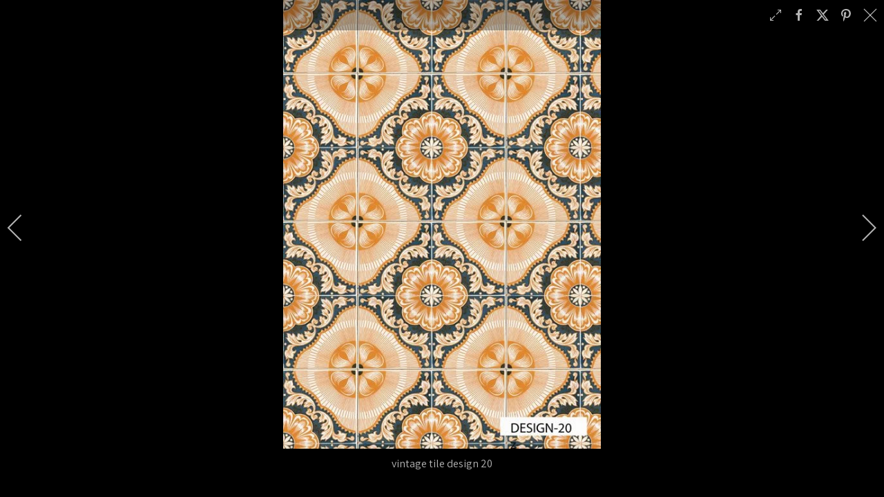

--- FILE ---
content_type: text/html; charset=utf-8
request_url: https://emilyziz.com/print-catalogue/vintage-tiles?i=vintage_tile_design_20
body_size: 18954
content:

<!DOCTYPE html>
<html xmlns="http://www.w3.org/1999/xhtml" class="j6" xml:lang="en-gb" lang="en-gb" dir="ltr">

<head>
  <script>
document.addEventListener("DOMContentLoaded", function () {
    var yearSpan = document.getElementById("current-year");
    if (yearSpan) {
        yearSpan.textContent = new Date().getFullYear();
    }
});

document.addEventListener('DOMContentLoaded', function () {
    document.querySelectorAll('.acm-gallery .link-mask[title]').forEach(link => {
        link.removeAttribute('title');
    });
});


</script>
  <meta charset="utf-8">
	<meta name="description" content="{module 641}">
	<meta name="generator" content="Joomla! - Open Source Content Management">
	<title>vintage tile design 20</title>
	<link href="/images/Emily-Ziz.png" rel="shortcut icon" type="image/vnd.microsoft.icon">
<link href="/media/com_igallery/css/lib-42.css?5a11f2" rel="stylesheet">
	<link href="/media/com_igallery/css/ignitegallery-42.css?5a11f2" rel="stylesheet">
	<link href="/plugins/system/t4/themes/base/vendors/font-awesome5/css/all.min.css?5a11f2" rel="stylesheet">
	<link href="/plugins/system/t4/themes/base/vendors/font-awesome/css/font-awesome.min.css?5a11f2" rel="stylesheet">
	<link href="/templates/ja_purity_iv/js/owl-carousel/owl.carousel.min.css?5a11f2" rel="stylesheet">
	<link href="/templates/ja_purity_iv/js/aos/style.css?5a11f2" rel="stylesheet">
	<link href="/media/vendor/awesomplete/css/awesomplete.css?1.1.7" rel="stylesheet">
	<link href="/media/vendor/joomla-custom-elements/css/joomla-alert.min.css?0.4.1" rel="stylesheet">
	<link href="https://fonts.googleapis.com/css?family=Assistant" rel="stylesheet">
	<link href="/templates/ja_purity_iv/css/template.css?93e2ccbdca79b3ba337d9b8cfe70a708" rel="stylesheet">
	<link href="/media/t4/css/185.css?fb0d447ede97df40e24a365d3c8dd62a" rel="stylesheet">
	<link href="/templates/ja_purity_iv/local/css/custom.css?b066bc94bdeff5246db6212e8e591369" rel="stylesheet">
<script src="/media/vendor/jquery/js/jquery.min.js?3.7.1"></script>
	<script src="/templates/ja_purity_iv/js/imagesloaded.pkgd.min.js?5a11f2"></script>
	<script src="/media/com_igallery/js/lib-42.js?5a11f2"></script>
	<script src="/media/com_igallery/js/ignitegallery-42.js?5a11f2"></script>
	<script src="/media/vendor/jquery/js/jquery-noconflict.min.js?3.7.1"></script>
	<script src="/media/vendor/jquery-migrate/js/jquery-migrate.min.js?3.5.2"></script>
	<script src="/templates/ja_purity_iv/js/owl-carousel/owl.carousel.min.js?5a11f2"></script>
	<script src="/templates/ja_purity_iv/js/aos/script.js?5a11f2"></script>
	<script src="/templates/ja_purity_iv/js/jquery.cookie.js?5a11f2"></script>
	<script src="/templates/ja_purity_iv/js/isotope.pkgd.min.js?5a11f2"></script>
	<script type="application/json" class="joomla-script-options new">{"joomla.jtext":{"MOD_FINDER_SEARCH_VALUE":"Search &hellip;","COM_FINDER_SEARCH_FORM_LIST_LABEL":"Search Results","JLIB_JS_AJAX_ERROR_OTHER":"An error has occurred while fetching the JSON data: HTTP %s status code.","JLIB_JS_AJAX_ERROR_PARSE":"A parse error has occurred while processing the following JSON data:<br><code style=\"color:inherit;white-space:pre-wrap;padding:0;margin:0;border:0;background:inherit;\">%s<\/code>","ERROR":"Error","MESSAGE":"Message","NOTICE":"Notice","WARNING":"Warning","JCLOSE":"Close","JOK":"OK","JOPEN":"Open"},"finder-search":{"url":"\/component\/finder\/?task=suggestions.suggest&format=json&tmpl=component&Itemid=101"},"system.paths":{"root":"","rootFull":"https:\/\/emilyziz.com\/","base":"","baseFull":"https:\/\/emilyziz.com\/"},"csrf.token":"5bf6bdf83a35a0bcf2e491597c49fd99"}</script>
	<script src="/media/system/js/core.min.js?a3d8f8"></script>
	<script src="/media/vendor/awesomplete/js/awesomplete.min.js?1.1.7" defer></script>
	<script src="/media/com_finder/js/finder.min.js?755761" type="module"></script>
	<script src="/media/system/js/messages.min.js?9a4811" type="module"></script>
	<script src="/media/vendor/bootstrap/js/dropdown.min.js?5.3.8" type="module"></script>
	<script src="/media/vendor/bootstrap/js/collapse.min.js?5.3.8" type="module"></script>
	<script src="/templates/ja_purity_iv/js/template.js"></script>
	<script src="/plugins/system/t4/themes/base/js/base.js?5a11f2"></script>
	<script src="/plugins/system/t4/themes/base/js/megamenu.js"></script>
	<meta property="og:title" content="vintage tile design 20" />
	<meta property="og:description" content="{module 641}" />
	<meta property="og:image" content="https://emilyziz.com/images/igallery/resized/1701-1800/vintage_tile_design_20-1734-999999-999999-80.jpg" />
	<meta property="og:image:width" content="495" />
	<meta property="og:image:height" content="700" />


  <!--[if lt IE 9]>
    <script src="/media/jui/js/html5.js"></script>
  <![endif]-->
  <meta name="viewport"  content="width=device-width, initial-scale=1, maximum-scale=1, user-scalable=yes"/>
  <style  type="text/css">
    @-webkit-viewport   { width: device-width; }
    @-moz-viewport      { width: device-width; }
    @-ms-viewport       { width: device-width; }
    @-o-viewport        { width: device-width; }
    @viewport           { width: device-width; }
  </style>
  <meta name="HandheldFriendly" content="true"/>
  <meta name="apple-mobile-web-app-capable" content="YES"/>
  <!-- //META FOR IOS & HANDHELD -->
  
</head>

<body class="site-default navigation-default theme-default layout-default nav-breakpoint-lg com_igallery view-category item-232 loaded-bs5 light-active" data-jver="6" jadark-cookie-id="jadark-86d4f06b0debec1ff191c8ab2ad9e9c1">
  
  
  <main>
    <div class="t4-wrapper">
      <div class="t4-content">
        <div class="t4-content-inner">
          
<div id="t4-topbar" class="t4-section  t4-topbar">
<div class="t4-section-inner container"><div class="t4-row row">
<div class="t4-col empty-module col-sm col-md-7">


<div class="custom"  >
	</div>

</div>
<div class="t4-col smart-search col-sm col-md-3">

<search>
    <form class="mod-finder js-finder-searchform form-search" action="/search" method="get" aria-label="search">
        <label for="mod-finder-searchword673" class="visually-hidden finder">Search</label><input type="text" name="q" id="mod-finder-searchword673" class="js-finder-search-query form-control" value="" placeholder="Search &hellip;">
                            </form>
</search>

</div>
<div class="t4-col social-icons col-sm col-md-2">


<div class="custom"  >
	<a target="_blank" href="https://www.instagram.com/emilyziz/" title="Instagram" rel="noopener"><i class="fa fa-instagram fa-2x" style="font-size: 1.3em; line-height:1.8em"></i></a>
<a target="_blank" href="https://www.pinterest.com.au/emilyziz/boards/" title="Pinterest" rel="noopener"><i class="fa fa-pinterest fa-2x" style="font-size: 1.3em; line-height:1.8em"></i></a>
<a target="_blank" href="https://au.linkedin.com/company/emilyziz" title="Linkedin" rel="noopener"><i class="fa fa-linkedin fa-2x" style="font-size: 1.3em; line-height:1.8em"></i></a></div>

</div>
</div></div>
</div>

<div id="t4-header" class="t4-section  t4-header  t4-sticky"><!-- HEADER BLOCK -->
<header class="header-block header-block-2">
  <div class="container-xxl">
    <div class="header-wrap d-flex align-items-center justify-content-between collapse-static">
      <div class="navbar-brand logo-image logo-control">
    <a href="https://emilyziz.com/" title="Emilyziz">
            <span class="d-light d-block d-sm-none">
        <img class="logo-img-sm" src="/images/Emily-Ziz.png" alt="Emilyziz" />
      </span>

            	
          <span class="d-light">
        <img class="logo-img" width="110" height="110" src="/images/Emily-Ziz.png" alt="Emilyziz" />
      </span>

          
    </a>
  </div>


      <div class="t4-navbar mx-auto collapse-static">
        
<nav class="navbar navbar-expand-lg">
<button class="navbar-toggler" type="button" data-bs-toggle="collapse" data-bs-target="#t4-megamenu-mainmenu" aria-controls="t4-megamenu-mainmenu" aria-expanded="false" aria-label="Toggle navigation" style="display: none;">
    <i class="fa fa-bars toggle-bars"></i>
</button>
	<div id="t4-megamenu-mainmenu" class="t4-megamenu collapse navbar-collapse slide animate" data-duration="400">

<ul class="nav navbar-nav level0"  itemscope="itemscope" itemtype="http://www.schema.org/SiteNavigationElement">
<li class="nav-item default" data-id="101" data-level="1"><a href="/" itemprop="url" class="nav-link"><span itemprop="name"><span class="menu-item-title">Home</span></span></a></li><li class="nav-item dropdown parent" data-id="711" data-level="1"><a itemprop="url" href="javascript:;" class="nav-header  nav-link dropdown-toggle"  role = "button" aria-haspopup = "true" aria-expanded = "false">
	<span itemprop="name"><span class="menu-item-title">Products</span></span>
	<i class="item-caret"></i></a>
<div class="dropdown-menu level1" data-bs-popper="static"><div class="dropdown-menu-inner"><ul><li class="nav-item dropdown dropright dropend parent" data-id="712" data-level="2"><a itemprop="url" href="javascript:;" class="nav-header  dropdown-item dropdown-toggle"  role = "button" aria-haspopup = "true" aria-expanded = "false">
	<span itemprop="name"><span class="menu-item-title">Design Catalogue</span></span>
	<i class="item-caret"></i></a>
<div class="dropdown-menu level2" data-bs-popper="static"><div class="dropdown-menu-inner"><ul><li class="nav-item current active" data-id="713" data-level="3"><a href="/print-catalogue" itemprop="url" class=" dropdown-item"><span itemprop="name"><span class="menu-item-title">Main Print Catalogue</span></span></a></li><li class="nav-item" data-id="820" data-level="3"><a href="/design-catalogue/new-collections" itemprop="url" class=" dropdown-item"><span itemprop="name"><span class="menu-item-title">New Collections</span></span></a></li><li class="nav-item" data-id="716" data-level="3"><a href="/products/design-catalogue/additional-pattern-options" itemprop="url" class="dropdown-item"><span itemprop="name"><span class="menu-item-title">Additional Pattern Options</span></span></a></li><li class="nav-item" data-id="717" data-level="3"><a href="/products/design-catalogue/indigenous-designs" itemprop="url" class="dropdown-item"><span itemprop="name"><span class="menu-item-title">Indigenous Designs</span></span></a></li><li class="nav-item" data-id="817" data-level="3"><a href="/design-catalogue/australian-designs" itemprop="url" class=" dropdown-item"><span itemprop="name"><span class="menu-item-title">Australian Designs</span></span></a></li><li class="nav-item" data-id="718" data-level="3"><a href="/products/design-catalogue/murals-and-large-scale-patterns" itemprop="url" class="dropdown-item"><span itemprop="name"><span class="menu-item-title">Murals and Large Scale Patterns</span></span></a></li><li class="nav-item" data-id="714" data-level="3"><a href="/print-catalogue/style" itemprop="url" class=" dropdown-item"><span itemprop="name"><span class="menu-item-title">Browse By Style</span></span></a></li><li class="nav-item" data-id="715" data-level="3"><a href="/print-catalogue/colour" itemprop="url" class=" dropdown-item"><span itemprop="name"><span class="menu-item-title">Browse By Colour</span></span></a></li><li class="nav-item" data-id="766" data-level="3"><a href="/products/print-your-custom-designs" itemprop="url" class=" dropdown-item"><span itemprop="name"><span class="menu-item-title">Custom Designs</span></span></a></li></ul></div></div></li><li class="nav-item divider dropdown dropright dropend parent" data-id="720" data-level="2"><span class="separator  dropdown-item dropdown-toggle"  itemprop="name"  role="button"  aria-haspopup="true" aria-expanded="false">
	<span itemprop="name"><span class="menu-item-title">Fabrics</span></span>
	<i class="item-caret"></i></span>
<div class="dropdown-menu level2" data-bs-popper="static"><div class="dropdown-menu-inner"><ul><li class="nav-item" data-id="719" data-level="3"><a href="/products/fabrics/all-fabrics" itemprop="url" class="dropdown-item"><span itemprop="name"><span class="menu-item-title">All Fabrics</span></span></a></li><li class="nav-item" data-id="721" data-level="3"><a href="/products/fabrics/upholstery-fabrics" itemprop="url" class="dropdown-item"><span itemprop="name"><span class="menu-item-title">Upholstery Fabrics</span></span></a></li><li class="nav-item" data-id="722" data-level="3"><a href="/products/fabrics/waterproof-upholstery-fabrics" itemprop="url" class="dropdown-item"><span itemprop="name"><span class="menu-item-title">Waterproof Upholstery Fabrics</span></span></a></li><li class="nav-item" data-id="723" data-level="3"><a href="/products/fabrics/drapery-fabrics" itemprop="url" class="dropdown-item"><span itemprop="name"><span class="menu-item-title">Drapery Fabrics</span></span></a></li><li class="nav-item" data-id="724" data-level="3"><a href="/products/fabrics/bedspread-fabrics" itemprop="url" class="dropdown-item"><span itemprop="name"><span class="menu-item-title">Bedspread Fabrics</span></span></a></li><li class="nav-item" data-id="725" data-level="3"><a href="/products/fabrics/indoor-outdoor-fabrics" itemprop="url" class="dropdown-item"><span itemprop="name"><span class="menu-item-title">Indoor Outdoor Fabrics</span></span></a></li><li class="nav-item" data-id="726" data-level="3"><a href="/products/fabrics/acoustic-fabrics" itemprop="url" class="dropdown-item"><span itemprop="name"><span class="menu-item-title">Acoustic Fabrics</span></span></a></li><li class="nav-item" data-id="727" data-level="3"><a href="/products/fabrics/roller-blind-fabrics" itemprop="url" class="dropdown-item"><span itemprop="name"><span class="menu-item-title">Roller Blind Fabrics</span></span></a></li><li class="nav-item" data-id="728" data-level="3"><a href="/products/fabrics/shower-curtain-fabric" itemprop="url" class="dropdown-item"><span itemprop="name"><span class="menu-item-title">Shower Curtain Fabric</span></span></a></li></ul></div></div></li><li class="nav-item divider dropdown dropright dropend parent" data-id="730" data-level="2"><span class="separator  dropdown-item dropdown-toggle"  itemprop="name"  role="button"  aria-haspopup="true" aria-expanded="false">
	<span itemprop="name"><span class="menu-item-title">Wallcoverings and Window Films</span></span>
	<i class="item-caret"></i></span>
<div class="dropdown-menu level2" data-bs-popper="static"><div class="dropdown-menu-inner"><ul><li class="nav-item" data-id="731" data-level="3"><a href="/products/wallcoverings-and-window-films/all-wallcoverings-and-window-films" itemprop="url" class="dropdown-item"><span itemprop="name"><span class="menu-item-title">All Wallcoverings and Window Films</span></span></a></li><li class="nav-item" data-id="732" data-level="3"><a href="/products/wallcoverings-and-window-films/wallpaper-and-wall-vinyl-films" itemprop="url" class="dropdown-item"><span itemprop="name"><span class="menu-item-title">Wallpaper and Wall Vinyl Films</span></span></a></li><li class="nav-item" data-id="733" data-level="3"><a href="/products/wallcoverings-and-window-films/window-films-and-frosting" itemprop="url" class="dropdown-item"><span itemprop="name"><span class="menu-item-title">Window Films and Frosting</span></span></a></li><li class="nav-item" data-id="734" data-level="3"><a href="/products/wallcoverings-and-window-films/metallic-wallcoverings" itemprop="url" class="dropdown-item"><span itemprop="name"><span class="menu-item-title">Metallic Wallcoverings</span></span></a></li><li class="nav-item" data-id="735" data-level="3"><a href="/products/wallcoverings-and-window-films/magnetic-wallcoverings" itemprop="url" class="dropdown-item"><span itemprop="name"><span class="menu-item-title">Magnetic Wallcoverings</span></span></a></li><li class="nav-item" data-id="736" data-level="3"><a href="/products/design-catalogue/murals-and-large-scale-patterns" itemprop="url" class=" dropdown-item"><span itemprop="name"><span class="menu-item-title">Wall Murals</span></span></a></li></ul></div></div></li><li class="nav-item dropdown dropright dropend parent" data-id="737" data-level="2"><a href="/products/acoustic-products" itemprop="url" class="dropdown-item dropdown-toggle" role="button" aria-haspopup="true" aria-expanded="false" data-bs-toggle=""><span itemprop="name"><span class="menu-item-title">Acoustic Products</span></span><i class="item-caret"></i></a><div class="dropdown-menu level2" data-bs-popper="static"><div class="dropdown-menu-inner"><ul><li class="nav-item" data-id="738" data-level="3"><a href="/products/acoustic-products/acoustic-fabrics" itemprop="url" class="dropdown-item"><span itemprop="name"><span class="menu-item-title">Acoustic Fabrics</span></span></a></li><li class="nav-item" data-id="765" data-level="3"><a href="/products/acoustic-products/acoustic-panels-and-pinboards" itemprop="url" class="dropdown-item"><span itemprop="name"><span class="menu-item-title">Acoustic Panels and Pinboards</span></span></a></li></ul></div></div></li><li class="nav-item" data-id="739" data-level="2"><a href="/products/printed-solid-finishes" itemprop="url" class="dropdown-item"><span itemprop="name"><span class="menu-item-title">Printed Solid Finishes</span></span></a></li><li class="nav-item" data-id="740" data-level="2"><a href="/products/rugs-and-carpets" itemprop="url" class="dropdown-item"><span itemprop="name"><span class="menu-item-title">Rugs and Carpets</span></span></a></li><li class="nav-item" data-id="741" data-level="2"><a href="/products/cushions" itemprop="url" class="dropdown-item"><span itemprop="name"><span class="menu-item-title">Cushions</span></span></a></li><li class="nav-item" data-id="764" data-level="2"><a href="/products/framed-wall-art" itemprop="url" class="dropdown-item"><span itemprop="name"><span class="menu-item-title">Framed Wall Art</span></span></a></li><li class="nav-item" data-id="742" data-level="2"><a href="/products/print-your-custom-designs" itemprop="url" class="dropdown-item"><span itemprop="name"><span class="menu-item-title">Print Your Custom Designs</span></span></a></li><li class="nav-item" data-id="243" data-level="2"><a href="/leather" itemprop="url" class="dropdown-item"><span itemprop="name"><span class="menu-item-title">Leather</span></span></a></li><li class="nav-item" data-id="744" data-level="2"><a href="/products/felt-products" itemprop="url" class="dropdown-item"><span itemprop="name"><span class="menu-item-title">Felt Products</span></span></a></li><li class="nav-item" data-id="745" data-level="2"><a href="/lighting" itemprop="url" class=" dropdown-item"><span itemprop="name"><span class="menu-item-title">Lighting</span></span></a></li></ul></div></div></li><li class="nav-item divider dropdown parent" data-id="746" data-level="1"><span class="separator  nav-link dropdown-toggle"  itemprop="name"  role="button"  aria-haspopup="true" aria-expanded="false">
	<span itemprop="name"><span class="menu-item-title">Design Catalogue</span></span>
	<i class="item-caret"></i></span>
<div class="dropdown-menu level1" data-bs-popper="static"><div class="dropdown-menu-inner"><ul><li class="nav-item current active" data-id="747" data-level="2"><a href="/print-catalogue" itemprop="url" class=" dropdown-item"><span itemprop="name"><span class="menu-item-title">Main Print Catalogue</span></span></a></li><li class="nav-item" data-id="819" data-level="2"><a href="/design-catalogue/new-collections" itemprop="url" class="dropdown-item"><span itemprop="name"><span class="menu-item-title">New Collections</span></span></a></li><li class="nav-item" data-id="748" data-level="2"><a href="/products/design-catalogue/additional-pattern-options" itemprop="url" class=" dropdown-item"><span itemprop="name"><span class="menu-item-title">Additional Pattern Options</span></span></a></li><li class="nav-item" data-id="760" data-level="2"><a href="/products/design-catalogue/indigenous-designs" itemprop="url" class=" dropdown-item"><span itemprop="name"><span class="menu-item-title">Indigenous Designs</span></span></a></li><li class="nav-item" data-id="801" data-level="2"><a href="/design-catalogue/australian-designs" itemprop="url" class="dropdown-item"><span itemprop="name"><span class="menu-item-title">Australian Designs</span></span></a></li><li class="nav-item" data-id="814" data-level="2"><a href="/products/design-catalogue/murals-and-large-scale-patterns" itemprop="url" class=" dropdown-item"><span itemprop="name"><span class="menu-item-title">Murals and Large Scale Patterns</span></span></a></li><li class="nav-item" data-id="815" data-level="2"><a href="/print-catalogue/style" itemprop="url" class=" dropdown-item"><span itemprop="name"><span class="menu-item-title">Browse By Style</span></span></a></li><li class="nav-item" data-id="816" data-level="2"><a href="/print-catalogue/colour" itemprop="url" class=" dropdown-item"><span itemprop="name"><span class="menu-item-title">Browse By Colour</span></span></a></li><li class="nav-item" data-id="749" data-level="2"><a href="/products/print-your-custom-designs" itemprop="url" class=" dropdown-item"><span itemprop="name"><span class="menu-item-title">Print Your Custom Designs</span></span></a></li></ul></div></div></li><li class="nav-item divider dropdown parent" data-id="750" data-level="1"><span class="separator  nav-link dropdown-toggle"  itemprop="name"  role="button"  aria-haspopup="true" aria-expanded="false">
	<span itemprop="name"><span class="menu-item-title">Resources</span></span>
	<i class="item-caret"></i></span>
<div class="dropdown-menu level1" data-bs-popper="static"><div class="dropdown-menu-inner"><ul><li class="nav-item divider dropdown dropright dropend parent" data-id="751" data-level="2"><span class="separator  dropdown-item dropdown-toggle"  itemprop="name"  role="button"  aria-haspopup="true" aria-expanded="false">
	<span itemprop="name"><span class="menu-item-title">Certification</span></span>
	<i class="item-caret"></i></span>
<div class="dropdown-menu level2" data-bs-popper="static"><div class="dropdown-menu-inner"><ul><li class="nav-item divider dropdown dropright dropend parent" data-id="752" data-level="3"><span class="separator  dropdown-item dropdown-toggle"  itemprop="name"  role="button"  aria-haspopup="true" aria-expanded="false">
	<span itemprop="name"><span class="menu-item-title">Flammability Reports</span></span>
	<i class="item-caret"></i></span>
<div class="dropdown-menu level3" data-bs-popper="static"><div class="dropdown-menu-inner"><ul><li class="nav-item" data-id="753" data-level="4"><a href="/resources-main/certification/flammability-reports/fabrics" itemprop="url" class="dropdown-item"><span itemprop="name"><span class="menu-item-title">Fabrics</span></span></a></li><li class="nav-item" data-id="754" data-level="4"><a href="/resources-main/certification/flammability-reports/wallcoverings-and-window-films" itemprop="url" class="dropdown-item"><span itemprop="name"><span class="menu-item-title">Wallcoverings and Window Films</span></span></a></li><li class="nav-item" data-id="755" data-level="4"><a href="/resources-main/certification/flammability-reports/rugs-and-carpets" itemprop="url" class="dropdown-item"><span itemprop="name"><span class="menu-item-title">Rugs and Carpets</span></span></a></li></ul></div></div></li></ul></div></div></li><li class="nav-item divider dropdown dropright dropend parent" data-id="761" data-level="2"><span class="separator  dropdown-item dropdown-toggle"  itemprop="name"  role="button"  aria-haspopup="true" aria-expanded="false">
	<span itemprop="name"><span class="menu-item-title">Care and Maintenance</span></span>
	<i class="item-caret"></i></span>
<div class="dropdown-menu level2" data-bs-popper="static"><div class="dropdown-menu-inner"><ul><li class="nav-item" data-id="762" data-level="3"><a href="/resources-main/care-and-maintenance/fabrics" itemprop="url" class="dropdown-item"><span itemprop="name"><span class="menu-item-title">Fabrics</span></span></a></li><li class="nav-item" data-id="763" data-level="3"><a href="/resources-main/care-and-maintenance/wallcoverings" itemprop="url" class="dropdown-item"><span itemprop="name"><span class="menu-item-title">Wallcoverings</span></span></a></li><li class="nav-item" data-id="768" data-level="3"><a href="/resources-main/care-and-maintenance/acoustic-products" itemprop="url" class="dropdown-item"><span itemprop="name"><span class="menu-item-title">Acoustic Products</span></span></a></li><li class="nav-item" data-id="769" data-level="3"><a href="/resources-main/care-and-maintenance/rugs-and-carpets" itemprop="url" class="dropdown-item"><span itemprop="name"><span class="menu-item-title">Rugs and Carpets</span></span></a></li></ul></div></div></li><li class="nav-item divider dropdown dropright dropend parent" data-id="770" data-level="2"><span class="separator  dropdown-item dropdown-toggle"  itemprop="name"  role="button"  aria-haspopup="true" aria-expanded="false">
	<span itemprop="name"><span class="menu-item-title">Installation Guidelines</span></span>
	<i class="item-caret"></i></span>
<div class="dropdown-menu level2" data-bs-popper="static"><div class="dropdown-menu-inner"><ul><li class="nav-item" data-id="776" data-level="3"><a href="/resources-main/installation-guidelines/wallcoverings-and-window-films" itemprop="url" class="dropdown-item"><span itemprop="name"><span class="menu-item-title">Wallcoverings and Window Films</span></span></a></li><li class="nav-item" data-id="777" data-level="3"><a href="/resources-main/installation-guidelines/acoustic-panels" itemprop="url" class="dropdown-item"><span itemprop="name"><span class="menu-item-title">Acoustic Panels</span></span></a></li></ul></div></div></li><li class="nav-item divider dropdown dropright dropend parent" data-id="771" data-level="2"><span class="separator  dropdown-item dropdown-toggle"  itemprop="name"  role="button"  aria-haspopup="true" aria-expanded="false">
	<span itemprop="name"><span class="menu-item-title">Catalogues and Brochures</span></span>
	<i class="item-caret"></i></span>
<div class="dropdown-menu level2" data-bs-popper="static"><div class="dropdown-menu-inner"><ul><li class="nav-item" data-id="778" data-level="3"><a href="/products/acoustic-products" itemprop="url" class=" dropdown-item"><span itemprop="name"><span class="menu-item-title">Acoustic Products</span></span></a></li><li class="nav-item" data-id="779" data-level="3"><a href="/products/cushions" itemprop="url" class=" dropdown-item"><span itemprop="name"><span class="menu-item-title">Cushions</span></span></a></li><li class="nav-item" data-id="780" data-level="3"><a href="/products/fabrics/all-fabrics" itemprop="url" class=" dropdown-item"><span itemprop="name"><span class="menu-item-title">Fabric Substrates</span></span></a></li><li class="nav-item" data-id="781" data-level="3"><a href="/products/rugs-and-carpets" itemprop="url" class=" dropdown-item"><span itemprop="name"><span class="menu-item-title">Rugs and Carpets</span></span></a></li><li class="nav-item" data-id="782" data-level="3"><a href="/products/printed-solid-finishes" itemprop="url" class=" dropdown-item"><span itemprop="name"><span class="menu-item-title">Solid Finishes</span></span></a></li><li class="nav-item" data-id="783" data-level="3"><a href="/products/wallcoverings-and-window-films/all-wallcoverings-and-window-films" itemprop="url" class=" dropdown-item"><span itemprop="name"><span class="menu-item-title">Wallcoverings and Window Films</span></span></a></li></ul></div></div></li><li class="nav-item" data-id="784" data-level="2"><a href="/moodboards-and-design-inspiration" itemprop="url" class="dropdown-item"><span itemprop="name"><span class="menu-item-title">Moodboards and Design Inspiration</span></span></a></li><li class="nav-item" data-id="785" data-level="2"><a href="/past-project-highlights" itemprop="url" class="dropdown-item"><span itemprop="name"><span class="menu-item-title">Past Project Highlights</span></span></a></li><li class="nav-item" data-id="786" data-level="2"><a href="/resources-main/brochures-and-case-studies" itemprop="url" class="dropdown-item"><span itemprop="name"><span class="menu-item-title">Brochures and Case Studies</span></span></a></li><li class="nav-item divider dropdown dropright dropend parent" data-id="772" data-level="2"><span class="separator  dropdown-item dropdown-toggle"  itemprop="name"  role="button"  aria-haspopup="true" aria-expanded="false">
	<span itemprop="name"><span class="menu-item-title">Miscellaneous</span></span>
	<i class="item-caret"></i></span>
<div class="dropdown-menu level2" data-bs-popper="static"><div class="dropdown-menu-inner"><ul><li class="nav-item" data-id="787" data-level="3"><a href="/resources-main/miscellaneous/warranties" itemprop="url" class="dropdown-item"><span itemprop="name"><span class="menu-item-title">Warranties</span></span></a></li><li class="nav-item" data-id="788" data-level="3"><a href="/resources-main/miscellaneous/price-lists" itemprop="url" class="dropdown-item"><span itemprop="name"><span class="menu-item-title">Price Lists</span></span></a></li></ul></div></div></li></ul></div></div></li><li class="nav-item divider dropdown parent" data-id="767" data-level="1"><span class="separator  nav-link dropdown-toggle"  itemprop="name"  role="button"  aria-haspopup="true" aria-expanded="false">
	<span itemprop="name"><span class="menu-item-title">INDUSTRIES</span></span>
	<i class="item-caret"></i></span>
<div class="dropdown-menu level1" data-bs-popper="static"><div class="dropdown-menu-inner"><ul><li class="nav-item" data-id="773" data-level="2"><a href="/industries/hospitality-and-leisure" itemprop="url" class="dropdown-item"><span itemprop="name"><span class="menu-item-title">Hospitality and Leisure</span></span></a></li><li class="nav-item" data-id="774" data-level="2"><a href="/industries/healthcare-and-aged-care" itemprop="url" class="dropdown-item"><span itemprop="name"><span class="menu-item-title">Healthcare and Aged Care</span></span></a></li><li class="nav-item" data-id="775" data-level="2"><a href="/industries/retail" itemprop="url" class="dropdown-item"><span itemprop="name"><span class="menu-item-title">Retail</span></span></a></li><li class="nav-item" data-id="758" data-level="2"><a href="/industries/workspace" itemprop="url" class="dropdown-item"><span itemprop="name"><span class="menu-item-title">Workspace</span></span></a></li><li class="nav-item" data-id="759" data-level="2"><a href="/industries/education" itemprop="url" class="dropdown-item"><span itemprop="name"><span class="menu-item-title">Education</span></span></a></li><li class="nav-item" data-id="799" data-level="2"><a href="/industries/hotels" itemprop="url" class="dropdown-item"><span itemprop="name"><span class="menu-item-title">Hotels</span></span></a></li><li class="nav-item" data-id="800" data-level="2"><a href="/industries/residential" itemprop="url" class="dropdown-item"><span itemprop="name"><span class="menu-item-title">Residential</span></span></a></li></ul></div></div></li><li class="nav-item" data-id="705" data-level="1"><a href="/news" itemprop="url" class="nav-link"><span itemprop="name"><span class="menu-item-title">News</span></span></a></li><li class="nav-item" data-id="240" data-level="1"><a href="/contact-us" itemprop="url" class="nav-link"><span itemprop="name"><span class="menu-item-title">Contact</span></span></a></li></ul></div>
</nav>

      </div>

      <div class="t4-header-r d-flex align-items-center">
        
        <nav class="navbar-expand-lg">
    <button class="navbar-toggler" type="button" data-bs-toggle="collapse" data-bs-target="#t4-megamenu-mainmenu" aria-controls="t4-megamenu-mainmenu" aria-expanded="false" aria-label="Toggle navigation">
        <i class="fa fa-bars toggle-bars"></i>
    </button>
</nav>
        
      </div>
    </div>
  </div>
</header>
<!-- // HEADER BLOCK --></div>





<div id="t4-main-body" class="t4-section  t4-main-body">
<div class="t4-section-inner container"><div id="system-message-container" aria-live="polite"></div>
<div id="gallery-scope-52" class="igui-scope ig-main-scope-wrapper profile-1 ig-notphone" data-vref="5.3"
>

    
    <h2 class="igallery_title">Vintage Tiles</h2>



    
<div class="ig-category-description">
    <!-- START: Modules Anywhere -->

<div class="custom"  >
	<p><span style="font-size: 22pt; color: #000000;">HOW IT WORKS?</span></p>
<p><span style="font-size: 18px;"></span></p>
<p><br><span style="color: #000000;"><strong>STEP 1</strong> - Select your design/s from the Print Catalogue below. If none of these designs are suitable, visit our <a href="/products/design-catalogue/additional-pattern-options" target="_blank">Pattern Library</a>. Alternatively, <a href="/contact-us" target="_blank">contact us</a> to discuss your <a href="/products/print-your-custom-designs" target="_blank">custom design</a> requirements.</span></p>
<p><span style="color: #000000;"><strong>STEP 2</strong> - Select which substrate you would like us to print the design/s onto:</span></p>
<ul>
<li><span><a href="/products/fabrics/all-fabrics" target="_blank">Fabrics</a></span></li>
<li><span><a href="/products/wallcoverings-and-window-films/all-wallcoverings-and-window-films" target="_blank">Wallcoverings and Glazing Solutions</a></span></li>
<li><span><a href="/products/printed-solid-finishes" target="_blank">Printed Solid Finishes</a></span></li>
<li><a href="/products/acoustic-products" target="_blank"><span>Acoustic Solutions</span></a></li>
<li><span><a href="/products/rugs-and-carpets" target="_blank">Rugs and Carpets</a></span></li>
<li><a href="/products/cushions" target="_blank"><span>Ready Made Cushions</span></a></li>
<li><span><a href="/products/framed-wall-art" target="_blank">Framed Wall Art</a></span></li>
</ul>
<p><span><span style="color: #000000;"><strong><br>STEP 3</strong> - Do you need to customise the&nbsp;</span> <a href="/images/downloads/Emily-ziz-Colour-Palette-new.pdf" target="_blank">colour/s</a> <span style="color: #000000;">within your selected designs? If yes, review our&nbsp;</span> <a href="/images/downloads/Emily-ziz-Colour-Palette-new.pdf" target="_blank">colour palette</a> <span style="color: #000000;">and then&nbsp;</span> <a href="/contact-us" target="_blank">contact</a> <span style="color: #000000;">your sales rep to discuss your requirements. Should you require specific colours that are not available on the&nbsp;</span> <a href="/images/downloads/Emily-ziz-Colour-Palette-new.pdf" target="_blank">standard colour palette</a>, <span style="color: #000000;">we can work with you to create your unique colour requirements. If you need to customise the scale of the design, or the pattern itself, please&nbsp;</span> <a href="/contact-us" target="_blank">contact us</a> <span style="color: #000000;">to discuss this.</span></span></p>
<p><span><span style="color: #000000;"><strong>STEP 4</strong> - Do you need a sample? If yes,</span> <a href="/contact-us" target="_blank">contact</a> <span style="color: #000000;">your sales rep or&nbsp;</span> <a href="mailto:info@emilyziz.com?subject=Website%20Enquiry">info@emilyziz.com</a> <span style="color: #000000;">with your requests.</span></span></p>
<p><span style="color: #000000;">Please note that all images of our print collections are digital renders and are provided for design concepts and layout references only. They should not be relied on as an accurate representation of print resolution, colour or scale. The images supplied may also only be a subsection of the overall design. Clients should always work with us directly to obtain a printed sample and/ or discuss design, scale and colour requirements.</span></p>
<p><span style="color: #000000; font-style: italic;"><strong>Important note</strong>: All "concept" images presented on the website are intended to supply some guidance and inspiration as to how the standard designs can be adjusted and customised in both scale and colour. When requesting a sample or placing an order, everything will be supplied at the standard scale, unless otherwise requested. Please contact us to discuss non standard requests, so that we can assist you accordingly.</span></p>
<p>&nbsp;</p>
<p>&nbsp;</p>
</div>
<!-- END: Modules Anywhere -->
    
    
    
    
</div>




    <div data-igui-grid id="ig-gallery-wrapper-52" class="ig-gallery-wrapper igui-align-center igui-grid-collapse"
         data-ig-uniqueid="52"
         data-ig-basehref=""
         data-ig-basehref-long="https://emilyziz.com/"
         data-ig-collecthits="0"
         data-ig-lbox-autoplay=""
         data-ig-disable-rightclick="0"
         data-ig-showhash="hash"
         data-ig-show-main-image="0"
         data-ig-phone="0"
         data-ig-lbox-view="0"
         data-ig-gdpr="0"
         data-ig-ismac="1"
                          >

    
    
            
        
            
        <div
            class="ig-slideshow igui-inline igui-width-48-48 igui-position-relative igui-visible-toggle igui-light"
            data-ig-fade="fade"
            data-ig-transition-duration="50"
            data-ig-ratio="1500:1500"
            data-ig-autoplay="0"
            data-ig-infinite="1"
            data-ig-interval="3000"
            data-ig-max-height="1500"
            data-ig-show-main="0"
            data-ig-preload-main="1"
            style="display:none;"        >

        <div style="max-width:1500px; position:relative;">

            <ul class="igui-slideshow-items ig-slideshow-matchheight"
                data-ig-lightbox="1"
                data-ig-lightbox-fade="fade"
                data-ig-lightbox-transition-duration="50"
                data-ig-lightbox-fullscreen="show-icon"
                data-ig-lightbox-interval="3000"
                data-ig-lightbox-infinite="1"
                >
            
                
                                                
                
                
                <li class="ig-slideshow-item "
                    data-ig-imageid="28256"
                    data-ig-imagehash="vintage-tiles-concept-wallpaper"
                    data-ig-image-link=""
                    data-ig-link-new="1"
                                                            >

                    
                
                                                                                        
                                                                    	                                                                    <div class="ig-lightbox-description-content" style="display:none;"><div class="ig-des-filename">vintage tiles concept wallpaper</div></div>
                    
                    
                    <a class="ig-lightbox-link" style="display:none;" href="/images/igallery/resized/28201-28300/vintage_tiles_concept_wallpaper-28256-999999-999999-80.jpg" data-ig-imageid="28256" >vintage tiles concept wallpaper</a>

                                                            <a class="ig-lightbox-image-url" style="display:none;" href="https://emilyziz.com/print-catalogue/vintage-tiles?i=vintage_tiles_concept_wallpaper">vintage tiles concept wallpaper</a>
                                        <div class="ig-slideshow-item-inner-lboxon igui-margin-remove">


                
                    
                            <img class="ig-slideshow-image igui-margin-remove-bottom ig-slideshow-lazy" data-ig-lazy-src="/images/igallery/resized/28201-28300/vintage_tiles_concept_wallpaper-28256-999999-999999-80.jpg" title="vintage tiles concept wallpaper" alt="vintage tiles concept wallpaper"/>

                                                        <div class="ig-lbox-open-icon igui-overlay igui-position-bottom-right"><span data-igui-icon="icon: zoom-in-custom; ratio: 1.3"></span></div>
                            
                            
                                                        	                                                                                
                    
                    </div>

                </li>
            
                
                                                
                
                
                <li class="ig-slideshow-item "
                    data-ig-imageid="20933"
                    data-ig-imagehash="vintage-tiles-concept-wallpaper-upholstery-"
                    data-ig-image-link=""
                    data-ig-link-new="1"
                                                            >

                    
                
                                                                                        
                                                                    	                                                                    <div class="ig-lightbox-description-content" style="display:none;"><div class="ig-des-filename">vintage tiles concept wallpaper upholstery </div></div>
                    
                    
                    <a class="ig-lightbox-link" style="display:none;" href="/images/igallery/resized/20901-21000/vintage_tiles_concept_wallpaper_upholstery_-20933-999999-999999-80.jpg" data-ig-imageid="20933" >vintage tiles concept wallpaper upholstery </a>

                                                            <a class="ig-lightbox-image-url" style="display:none;" href="https://emilyziz.com/print-catalogue/vintage-tiles?i=vintage_tiles_concept_wallpaper_upholstery_">vintage tiles concept wallpaper upholstery </a>
                                        <div class="ig-slideshow-item-inner-lboxon igui-margin-remove">


                
                    
                            <img class="ig-slideshow-image igui-margin-remove-bottom ig-slideshow-lazy" data-ig-lazy-src="/images/igallery/resized/20901-21000/vintage_tiles_concept_wallpaper_upholstery_-20933-999999-999999-80.jpg" title="vintage tiles concept wallpaper upholstery " alt="vintage tiles concept wallpaper upholstery "/>

                                                        <div class="ig-lbox-open-icon igui-overlay igui-position-bottom-right"><span data-igui-icon="icon: zoom-in-custom; ratio: 1.3"></span></div>
                            
                            
                                                        	                                                                                
                    
                    </div>

                </li>
            
                
                                                
                
                
                <li class="ig-slideshow-item "
                    data-ig-imageid="20930"
                    data-ig-imagehash="vintage-tiles-concept-wallpaper-upholstery"
                    data-ig-image-link=""
                    data-ig-link-new="1"
                                                            >

                    
                
                                                                                        
                                                                    	                                                                    <div class="ig-lightbox-description-content" style="display:none;"><div class="ig-des-filename">vintage tiles concept wallpaper upholstery</div></div>
                    
                    
                    <a class="ig-lightbox-link" style="display:none;" href="/images/igallery/resized/20901-21000/vintage_tiles_concept_wallpaper_upholstery-20930-999999-999999-80.jpg" data-ig-imageid="20930" >vintage tiles concept wallpaper upholstery</a>

                                                            <a class="ig-lightbox-image-url" style="display:none;" href="https://emilyziz.com/print-catalogue/vintage-tiles?i=vintage_tiles_concept_wallpaper_upholstery">vintage tiles concept wallpaper upholstery</a>
                                        <div class="ig-slideshow-item-inner-lboxon igui-margin-remove">


                
                    
                            <img class="ig-slideshow-image igui-margin-remove-bottom ig-slideshow-lazy" data-ig-lazy-src="/images/igallery/resized/20901-21000/vintage_tiles_concept_wallpaper_upholstery-20930-999999-999999-80.jpg" title="vintage tiles concept wallpaper upholstery" alt="vintage tiles concept wallpaper upholstery"/>

                                                        <div class="ig-lbox-open-icon igui-overlay igui-position-bottom-right"><span data-igui-icon="icon: zoom-in-custom; ratio: 1.3"></span></div>
                            
                            
                                                        	                                                                                
                    
                    </div>

                </li>
            
                
                                                
                
                
                <li class="ig-slideshow-item "
                    data-ig-imageid="20932"
                    data-ig-imagehash="vintage-tiles-concept-carpet-curtain-artwork"
                    data-ig-image-link=""
                    data-ig-link-new="1"
                                                            >

                    
                
                                                                                        
                                                                    	                                                                    <div class="ig-lightbox-description-content" style="display:none;"><div class="ig-des-filename">vintage tiles concept carpet curtain artwork</div></div>
                    
                    
                    <a class="ig-lightbox-link" style="display:none;" href="/images/igallery/resized/20901-21000/vintage_tiles_concept_carpet_curtain_artwork-20932-999999-999999-80.jpg" data-ig-imageid="20932" >vintage tiles concept carpet curtain artwork</a>

                                                            <a class="ig-lightbox-image-url" style="display:none;" href="https://emilyziz.com/print-catalogue/vintage-tiles?i=vintage_tiles_concept_carpet_curtain_artwork">vintage tiles concept carpet curtain artwork</a>
                                        <div class="ig-slideshow-item-inner-lboxon igui-margin-remove">


                
                    
                            <img class="ig-slideshow-image igui-margin-remove-bottom ig-slideshow-lazy" data-ig-lazy-src="/images/igallery/resized/20901-21000/vintage_tiles_concept_carpet_curtain_artwork-20932-999999-999999-80.jpg" title="vintage tiles concept carpet curtain artwork" alt="vintage tiles concept carpet curtain artwork"/>

                                                        <div class="ig-lbox-open-icon igui-overlay igui-position-bottom-right"><span data-igui-icon="icon: zoom-in-custom; ratio: 1.3"></span></div>
                            
                            
                                                        	                                                                                
                    
                    </div>

                </li>
            
                
                                                
                
                
                <li class="ig-slideshow-item "
                    data-ig-imageid="20931"
                    data-ig-imagehash="vintage-tiles-concept-wallpaper-rolls"
                    data-ig-image-link=""
                    data-ig-link-new="1"
                                                            >

                    
                
                                                                                        
                                                                    	                                                                    <div class="ig-lightbox-description-content" style="display:none;"><div class="ig-des-filename">vintage tiles concept wallpaper rolls</div></div>
                    
                    
                    <a class="ig-lightbox-link" style="display:none;" href="/images/igallery/resized/20901-21000/vintage_tiles_concept_wallpaper_rolls-20931-999999-999999-80.jpg" data-ig-imageid="20931" >vintage tiles concept wallpaper rolls</a>

                                                            <a class="ig-lightbox-image-url" style="display:none;" href="https://emilyziz.com/print-catalogue/vintage-tiles?i=vintage_tiles_concept_wallpaper_rolls">vintage tiles concept wallpaper rolls</a>
                                        <div class="ig-slideshow-item-inner-lboxon igui-margin-remove">


                
                    
                            <img class="ig-slideshow-image igui-margin-remove-bottom ig-slideshow-lazy" data-ig-lazy-src="/images/igallery/resized/20901-21000/vintage_tiles_concept_wallpaper_rolls-20931-999999-999999-80.jpg" title="vintage tiles concept wallpaper rolls" alt="vintage tiles concept wallpaper rolls"/>

                                                        <div class="ig-lbox-open-icon igui-overlay igui-position-bottom-right"><span data-igui-icon="icon: zoom-in-custom; ratio: 1.3"></span></div>
                            
                            
                                                        	                                                                                
                    
                    </div>

                </li>
            
                
                                                
                
                
                <li class="ig-slideshow-item "
                    data-ig-imageid="1717"
                    data-ig-imagehash="vintage-tile-design-1"
                    data-ig-image-link=""
                    data-ig-link-new="1"
                                                            >

                    
                
                                                                                        
                                                                    	                                                                    <div class="ig-lightbox-description-content" style="display:none;"><div class="ig-des-filename">vintage tile design 1</div></div>
                    
                    
                    <a class="ig-lightbox-link" style="display:none;" href="/images/igallery/resized/1701-1800/vintage_tile_design_1-1717-999999-999999-80.jpg" data-ig-imageid="1717" >vintage tile design 1</a>

                                                            <a class="ig-lightbox-image-url" style="display:none;" href="https://emilyziz.com/print-catalogue/vintage-tiles?i=vintage_tile_design_1">vintage tile design 1</a>
                                        <div class="ig-slideshow-item-inner-lboxon igui-margin-remove">


                
                    
                            <img class="ig-slideshow-image igui-margin-remove-bottom ig-slideshow-lazy" data-ig-lazy-src="/images/igallery/resized/1701-1800/vintage_tile_design_1-1717-999999-999999-80.jpg" title="vintage tile design 1" alt="vintage tile design 1"/>

                                                        <div class="ig-lbox-open-icon igui-overlay igui-position-bottom-right"><span data-igui-icon="icon: zoom-in-custom; ratio: 1.3"></span></div>
                            
                            
                                                        	                                                                                
                    
                    </div>

                </li>
            
                
                                                
                
                
                <li class="ig-slideshow-item "
                    data-ig-imageid="1718"
                    data-ig-imagehash="vintage-tile-design-2"
                    data-ig-image-link=""
                    data-ig-link-new="1"
                                                            >

                    
                
                                                                                        
                                                                    	                                                                    <div class="ig-lightbox-description-content" style="display:none;"><div class="ig-des-filename">vintage tile design 2</div></div>
                    
                    
                    <a class="ig-lightbox-link" style="display:none;" href="/images/igallery/resized/1701-1800/vintage_tile_design_2-1718-999999-999999-80.jpg" data-ig-imageid="1718" >vintage tile design 2</a>

                                                            <a class="ig-lightbox-image-url" style="display:none;" href="https://emilyziz.com/print-catalogue/vintage-tiles?i=vintage_tile_design_2">vintage tile design 2</a>
                                        <div class="ig-slideshow-item-inner-lboxon igui-margin-remove">


                
                    
                            <img class="ig-slideshow-image igui-margin-remove-bottom ig-slideshow-lazy" data-ig-lazy-src="/images/igallery/resized/1701-1800/vintage_tile_design_2-1718-999999-999999-80.jpg" title="vintage tile design 2" alt="vintage tile design 2"/>

                                                        <div class="ig-lbox-open-icon igui-overlay igui-position-bottom-right"><span data-igui-icon="icon: zoom-in-custom; ratio: 1.3"></span></div>
                            
                            
                                                        	                                                                                
                    
                    </div>

                </li>
            
                
                                                
                
                
                <li class="ig-slideshow-item "
                    data-ig-imageid="1719"
                    data-ig-imagehash="vintage-tile-design-3"
                    data-ig-image-link=""
                    data-ig-link-new="1"
                                                            >

                    
                
                                                                                        
                                                                    	                                                                    <div class="ig-lightbox-description-content" style="display:none;"><div class="ig-des-filename">vintage tile design 3</div></div>
                    
                    
                    <a class="ig-lightbox-link" style="display:none;" href="/images/igallery/resized/1701-1800/vintage_tile_design_3-1719-999999-999999-80.jpg" data-ig-imageid="1719" >vintage tile design 3</a>

                                                            <a class="ig-lightbox-image-url" style="display:none;" href="https://emilyziz.com/print-catalogue/vintage-tiles?i=vintage_tile_design_3">vintage tile design 3</a>
                                        <div class="ig-slideshow-item-inner-lboxon igui-margin-remove">


                
                    
                            <img class="ig-slideshow-image igui-margin-remove-bottom ig-slideshow-lazy" data-ig-lazy-src="/images/igallery/resized/1701-1800/vintage_tile_design_3-1719-999999-999999-80.jpg" title="vintage tile design 3" alt="vintage tile design 3"/>

                                                        <div class="ig-lbox-open-icon igui-overlay igui-position-bottom-right"><span data-igui-icon="icon: zoom-in-custom; ratio: 1.3"></span></div>
                            
                            
                                                        	                                                                                
                    
                    </div>

                </li>
            
                
                                                
                
                
                <li class="ig-slideshow-item "
                    data-ig-imageid="1720"
                    data-ig-imagehash="vintage-tile-design-4"
                    data-ig-image-link=""
                    data-ig-link-new="1"
                                                            >

                    
                
                                                                                        
                                                                    	                                                                    <div class="ig-lightbox-description-content" style="display:none;"><div class="ig-des-filename">vintage tile design 4</div></div>
                    
                    
                    <a class="ig-lightbox-link" style="display:none;" href="/images/igallery/resized/1701-1800/vintage_tile_design_4-1720-999999-999999-80.jpg" data-ig-imageid="1720" >vintage tile design 4</a>

                                                            <a class="ig-lightbox-image-url" style="display:none;" href="https://emilyziz.com/print-catalogue/vintage-tiles?i=vintage_tile_design_4">vintage tile design 4</a>
                                        <div class="ig-slideshow-item-inner-lboxon igui-margin-remove">


                
                    
                            <img class="ig-slideshow-image igui-margin-remove-bottom ig-slideshow-lazy" data-ig-lazy-src="/images/igallery/resized/1701-1800/vintage_tile_design_4-1720-999999-999999-80.jpg" title="vintage tile design 4" alt="vintage tile design 4"/>

                                                        <div class="ig-lbox-open-icon igui-overlay igui-position-bottom-right"><span data-igui-icon="icon: zoom-in-custom; ratio: 1.3"></span></div>
                            
                            
                                                        	                                                                                
                    
                    </div>

                </li>
            
                
                                                
                
                
                <li class="ig-slideshow-item "
                    data-ig-imageid="1721"
                    data-ig-imagehash="vintage-tile-design-6"
                    data-ig-image-link=""
                    data-ig-link-new="1"
                                                            >

                    
                
                                                                                        
                                                                    	                                                                    <div class="ig-lightbox-description-content" style="display:none;"><div class="ig-des-filename">vintage tile design 6</div></div>
                    
                    
                    <a class="ig-lightbox-link" style="display:none;" href="/images/igallery/resized/1701-1800/vintage_tile_design_6-1721-999999-999999-80.jpg" data-ig-imageid="1721" >vintage tile design 6</a>

                                                            <a class="ig-lightbox-image-url" style="display:none;" href="https://emilyziz.com/print-catalogue/vintage-tiles?i=vintage_tile_design_6">vintage tile design 6</a>
                                        <div class="ig-slideshow-item-inner-lboxon igui-margin-remove">


                
                    
                            <img class="ig-slideshow-image igui-margin-remove-bottom ig-slideshow-lazy" data-ig-lazy-src="/images/igallery/resized/1701-1800/vintage_tile_design_6-1721-999999-999999-80.jpg" title="vintage tile design 6" alt="vintage tile design 6"/>

                                                        <div class="ig-lbox-open-icon igui-overlay igui-position-bottom-right"><span data-igui-icon="icon: zoom-in-custom; ratio: 1.3"></span></div>
                            
                            
                                                        	                                                                                
                    
                    </div>

                </li>
            
                
                                                
                
                
                <li class="ig-slideshow-item "
                    data-ig-imageid="1722"
                    data-ig-imagehash="vintage-tile-design-7"
                    data-ig-image-link=""
                    data-ig-link-new="1"
                                                            >

                    
                
                                                                                        
                                                                    	                                                                    <div class="ig-lightbox-description-content" style="display:none;"><div class="ig-des-filename">vintage tile design 7</div></div>
                    
                    
                    <a class="ig-lightbox-link" style="display:none;" href="/images/igallery/resized/1701-1800/vintage_tile_design_7-1722-999999-999999-80.jpg" data-ig-imageid="1722" >vintage tile design 7</a>

                                                            <a class="ig-lightbox-image-url" style="display:none;" href="https://emilyziz.com/print-catalogue/vintage-tiles?i=vintage_tile_design_7">vintage tile design 7</a>
                                        <div class="ig-slideshow-item-inner-lboxon igui-margin-remove">


                
                    
                            <img class="ig-slideshow-image igui-margin-remove-bottom ig-slideshow-lazy" data-ig-lazy-src="/images/igallery/resized/1701-1800/vintage_tile_design_7-1722-999999-999999-80.jpg" title="vintage tile design 7" alt="vintage tile design 7"/>

                                                        <div class="ig-lbox-open-icon igui-overlay igui-position-bottom-right"><span data-igui-icon="icon: zoom-in-custom; ratio: 1.3"></span></div>
                            
                            
                                                        	                                                                                
                    
                    </div>

                </li>
            
                
                                                
                
                
                <li class="ig-slideshow-item "
                    data-ig-imageid="1723"
                    data-ig-imagehash="vintage-tile-design-8"
                    data-ig-image-link=""
                    data-ig-link-new="1"
                                                            >

                    
                
                                                                                        
                                                                    	                                                                    <div class="ig-lightbox-description-content" style="display:none;"><div class="ig-des-filename">vintage tile design 8</div></div>
                    
                    
                    <a class="ig-lightbox-link" style="display:none;" href="/images/igallery/resized/1701-1800/vintage_tile_design_8-1723-999999-999999-80.jpg" data-ig-imageid="1723" >vintage tile design 8</a>

                                                            <a class="ig-lightbox-image-url" style="display:none;" href="https://emilyziz.com/print-catalogue/vintage-tiles?i=vintage_tile_design_8">vintage tile design 8</a>
                                        <div class="ig-slideshow-item-inner-lboxon igui-margin-remove">


                
                    
                            <img class="ig-slideshow-image igui-margin-remove-bottom ig-slideshow-lazy" data-ig-lazy-src="/images/igallery/resized/1701-1800/vintage_tile_design_8-1723-999999-999999-80.jpg" title="vintage tile design 8" alt="vintage tile design 8"/>

                                                        <div class="ig-lbox-open-icon igui-overlay igui-position-bottom-right"><span data-igui-icon="icon: zoom-in-custom; ratio: 1.3"></span></div>
                            
                            
                                                        	                                                                                
                    
                    </div>

                </li>
            
                
                                                
                
                
                <li class="ig-slideshow-item "
                    data-ig-imageid="1724"
                    data-ig-imagehash="vintage-tile-design-9"
                    data-ig-image-link=""
                    data-ig-link-new="1"
                                                            >

                    
                
                                                                                        
                                                                    	                                                                    <div class="ig-lightbox-description-content" style="display:none;"><div class="ig-des-filename">vintage tile design 9</div></div>
                    
                    
                    <a class="ig-lightbox-link" style="display:none;" href="/images/igallery/resized/1701-1800/vintage_tile_design_9-1724-999999-999999-80.jpg" data-ig-imageid="1724" >vintage tile design 9</a>

                                                            <a class="ig-lightbox-image-url" style="display:none;" href="https://emilyziz.com/print-catalogue/vintage-tiles?i=vintage_tile_design_9">vintage tile design 9</a>
                                        <div class="ig-slideshow-item-inner-lboxon igui-margin-remove">


                
                    
                            <img class="ig-slideshow-image igui-margin-remove-bottom ig-slideshow-lazy" data-ig-lazy-src="/images/igallery/resized/1701-1800/vintage_tile_design_9-1724-999999-999999-80.jpg" title="vintage tile design 9" alt="vintage tile design 9"/>

                                                        <div class="ig-lbox-open-icon igui-overlay igui-position-bottom-right"><span data-igui-icon="icon: zoom-in-custom; ratio: 1.3"></span></div>
                            
                            
                                                        	                                                                                
                    
                    </div>

                </li>
            
                
                                                
                
                
                <li class="ig-slideshow-item "
                    data-ig-imageid="1725"
                    data-ig-imagehash="vintage-tile-design-10"
                    data-ig-image-link=""
                    data-ig-link-new="1"
                                                            >

                    
                
                                                                                        
                                                                    	                                                                    <div class="ig-lightbox-description-content" style="display:none;"><div class="ig-des-filename">vintage tile design 10</div></div>
                    
                    
                    <a class="ig-lightbox-link" style="display:none;" href="/images/igallery/resized/1701-1800/vintage_tile_design_10-1725-999999-999999-80.jpg" data-ig-imageid="1725" >vintage tile design 10</a>

                                                            <a class="ig-lightbox-image-url" style="display:none;" href="https://emilyziz.com/print-catalogue/vintage-tiles?i=vintage_tile_design_10">vintage tile design 10</a>
                                        <div class="ig-slideshow-item-inner-lboxon igui-margin-remove">


                
                    
                            <img class="ig-slideshow-image igui-margin-remove-bottom ig-slideshow-lazy" data-ig-lazy-src="/images/igallery/resized/1701-1800/vintage_tile_design_10-1725-999999-999999-80.jpg" title="vintage tile design 10" alt="vintage tile design 10"/>

                                                        <div class="ig-lbox-open-icon igui-overlay igui-position-bottom-right"><span data-igui-icon="icon: zoom-in-custom; ratio: 1.3"></span></div>
                            
                            
                                                        	                                                                                
                    
                    </div>

                </li>
            
                
                                                
                
                
                <li class="ig-slideshow-item "
                    data-ig-imageid="1726"
                    data-ig-imagehash="vintage-tile-design-11"
                    data-ig-image-link=""
                    data-ig-link-new="1"
                                                            >

                    
                
                                                                                        
                                                                    	                                                                    <div class="ig-lightbox-description-content" style="display:none;"><div class="ig-des-filename">vintage tile design 11</div></div>
                    
                    
                    <a class="ig-lightbox-link" style="display:none;" href="/images/igallery/resized/1701-1800/vintage_tile_design_11-1726-999999-999999-80.jpg" data-ig-imageid="1726" >vintage tile design 11</a>

                                                            <a class="ig-lightbox-image-url" style="display:none;" href="https://emilyziz.com/print-catalogue/vintage-tiles?i=vintage_tile_design_11">vintage tile design 11</a>
                                        <div class="ig-slideshow-item-inner-lboxon igui-margin-remove">


                
                    
                            <img class="ig-slideshow-image igui-margin-remove-bottom ig-slideshow-lazy" data-ig-lazy-src="/images/igallery/resized/1701-1800/vintage_tile_design_11-1726-999999-999999-80.jpg" title="vintage tile design 11" alt="vintage tile design 11"/>

                                                        <div class="ig-lbox-open-icon igui-overlay igui-position-bottom-right"><span data-igui-icon="icon: zoom-in-custom; ratio: 1.3"></span></div>
                            
                            
                                                        	                                                                                
                    
                    </div>

                </li>
            
                
                                                
                
                
                <li class="ig-slideshow-item "
                    data-ig-imageid="1727"
                    data-ig-imagehash="vintage-tile-design-12"
                    data-ig-image-link=""
                    data-ig-link-new="1"
                                                            >

                    
                
                                                                                        
                                                                    	                                                                    <div class="ig-lightbox-description-content" style="display:none;"><div class="ig-des-filename">vintage tile design 12</div></div>
                    
                    
                    <a class="ig-lightbox-link" style="display:none;" href="/images/igallery/resized/1701-1800/vintage_tile_design_12-1727-999999-999999-80.jpg" data-ig-imageid="1727" >vintage tile design 12</a>

                                                            <a class="ig-lightbox-image-url" style="display:none;" href="https://emilyziz.com/print-catalogue/vintage-tiles?i=vintage_tile_design_12">vintage tile design 12</a>
                                        <div class="ig-slideshow-item-inner-lboxon igui-margin-remove">


                
                    
                            <img class="ig-slideshow-image igui-margin-remove-bottom ig-slideshow-lazy" data-ig-lazy-src="/images/igallery/resized/1701-1800/vintage_tile_design_12-1727-999999-999999-80.jpg" title="vintage tile design 12" alt="vintage tile design 12"/>

                                                        <div class="ig-lbox-open-icon igui-overlay igui-position-bottom-right"><span data-igui-icon="icon: zoom-in-custom; ratio: 1.3"></span></div>
                            
                            
                                                        	                                                                                
                    
                    </div>

                </li>
            
                
                                                
                
                
                <li class="ig-slideshow-item "
                    data-ig-imageid="1728"
                    data-ig-imagehash="vintage-tile-design-13"
                    data-ig-image-link=""
                    data-ig-link-new="1"
                                                            >

                    
                
                                                                                        
                                                                    	                                                                    <div class="ig-lightbox-description-content" style="display:none;"><div class="ig-des-filename">vintage tile design 13</div></div>
                    
                    
                    <a class="ig-lightbox-link" style="display:none;" href="/images/igallery/resized/1701-1800/vintage_tile_design_13-1728-999999-999999-80.jpg" data-ig-imageid="1728" >vintage tile design 13</a>

                                                            <a class="ig-lightbox-image-url" style="display:none;" href="https://emilyziz.com/print-catalogue/vintage-tiles?i=vintage_tile_design_13">vintage tile design 13</a>
                                        <div class="ig-slideshow-item-inner-lboxon igui-margin-remove">


                
                    
                            <img class="ig-slideshow-image igui-margin-remove-bottom ig-slideshow-lazy" data-ig-lazy-src="/images/igallery/resized/1701-1800/vintage_tile_design_13-1728-999999-999999-80.jpg" title="vintage tile design 13" alt="vintage tile design 13"/>

                                                        <div class="ig-lbox-open-icon igui-overlay igui-position-bottom-right"><span data-igui-icon="icon: zoom-in-custom; ratio: 1.3"></span></div>
                            
                            
                                                        	                                                                                
                    
                    </div>

                </li>
            
                
                                                
                
                
                <li class="ig-slideshow-item "
                    data-ig-imageid="1729"
                    data-ig-imagehash="vintage-tile-design-14"
                    data-ig-image-link=""
                    data-ig-link-new="1"
                                                            >

                    
                
                                                                                        
                                                                    	                                                                    <div class="ig-lightbox-description-content" style="display:none;"><div class="ig-des-filename">vintage tile design 14</div></div>
                    
                    
                    <a class="ig-lightbox-link" style="display:none;" href="/images/igallery/resized/1701-1800/vintage_tile_design_14-1729-999999-999999-80.jpg" data-ig-imageid="1729" >vintage tile design 14</a>

                                                            <a class="ig-lightbox-image-url" style="display:none;" href="https://emilyziz.com/print-catalogue/vintage-tiles?i=vintage_tile_design_14">vintage tile design 14</a>
                                        <div class="ig-slideshow-item-inner-lboxon igui-margin-remove">


                
                    
                            <img class="ig-slideshow-image igui-margin-remove-bottom ig-slideshow-lazy" data-ig-lazy-src="/images/igallery/resized/1701-1800/vintage_tile_design_14-1729-999999-999999-80.jpg" title="vintage tile design 14" alt="vintage tile design 14"/>

                                                        <div class="ig-lbox-open-icon igui-overlay igui-position-bottom-right"><span data-igui-icon="icon: zoom-in-custom; ratio: 1.3"></span></div>
                            
                            
                                                        	                                                                                
                    
                    </div>

                </li>
            
                
                                                
                
                
                <li class="ig-slideshow-item "
                    data-ig-imageid="1730"
                    data-ig-imagehash="vintage-tile-design-15"
                    data-ig-image-link=""
                    data-ig-link-new="1"
                                                            >

                    
                
                                                                                        
                                                                    	                                                                    <div class="ig-lightbox-description-content" style="display:none;"><div class="ig-des-filename">vintage tile design 15</div></div>
                    
                    
                    <a class="ig-lightbox-link" style="display:none;" href="/images/igallery/resized/1701-1800/vintage_tile_design_15-1730-999999-999999-80.jpg" data-ig-imageid="1730" >vintage tile design 15</a>

                                                            <a class="ig-lightbox-image-url" style="display:none;" href="https://emilyziz.com/print-catalogue/vintage-tiles?i=vintage_tile_design_15">vintage tile design 15</a>
                                        <div class="ig-slideshow-item-inner-lboxon igui-margin-remove">


                
                    
                            <img class="ig-slideshow-image igui-margin-remove-bottom ig-slideshow-lazy" data-ig-lazy-src="/images/igallery/resized/1701-1800/vintage_tile_design_15-1730-999999-999999-80.jpg" title="vintage tile design 15" alt="vintage tile design 15"/>

                                                        <div class="ig-lbox-open-icon igui-overlay igui-position-bottom-right"><span data-igui-icon="icon: zoom-in-custom; ratio: 1.3"></span></div>
                            
                            
                                                        	                                                                                
                    
                    </div>

                </li>
            
                
                                                
                
                
                <li class="ig-slideshow-item "
                    data-ig-imageid="1731"
                    data-ig-imagehash="vintage-tile-design-16"
                    data-ig-image-link=""
                    data-ig-link-new="1"
                                                            >

                    
                
                                                                                        
                                                                    	                                                                    <div class="ig-lightbox-description-content" style="display:none;"><div class="ig-des-filename">vintage tile design 16</div></div>
                    
                    
                    <a class="ig-lightbox-link" style="display:none;" href="/images/igallery/resized/1701-1800/vintage_tile_design_16-1731-999999-999999-80.jpg" data-ig-imageid="1731" >vintage tile design 16</a>

                                                            <a class="ig-lightbox-image-url" style="display:none;" href="https://emilyziz.com/print-catalogue/vintage-tiles?i=vintage_tile_design_16">vintage tile design 16</a>
                                        <div class="ig-slideshow-item-inner-lboxon igui-margin-remove">


                
                    
                            <img class="ig-slideshow-image igui-margin-remove-bottom ig-slideshow-lazy" data-ig-lazy-src="/images/igallery/resized/1701-1800/vintage_tile_design_16-1731-999999-999999-80.jpg" title="vintage tile design 16" alt="vintage tile design 16"/>

                                                        <div class="ig-lbox-open-icon igui-overlay igui-position-bottom-right"><span data-igui-icon="icon: zoom-in-custom; ratio: 1.3"></span></div>
                            
                            
                                                        	                                                                                
                    
                    </div>

                </li>
            
                
                                                
                
                
                <li class="ig-slideshow-item "
                    data-ig-imageid="1732"
                    data-ig-imagehash="vintage-tile-design-17"
                    data-ig-image-link=""
                    data-ig-link-new="1"
                                                            >

                    
                
                                                                                        
                                                                    	                                                                    <div class="ig-lightbox-description-content" style="display:none;"><div class="ig-des-filename">vintage tile design 17</div></div>
                    
                    
                    <a class="ig-lightbox-link" style="display:none;" href="/images/igallery/resized/1701-1800/vintage_tile_design_17-1732-999999-999999-80.jpg" data-ig-imageid="1732" >vintage tile design 17</a>

                                                            <a class="ig-lightbox-image-url" style="display:none;" href="https://emilyziz.com/print-catalogue/vintage-tiles?i=vintage_tile_design_17">vintage tile design 17</a>
                                        <div class="ig-slideshow-item-inner-lboxon igui-margin-remove">


                
                    
                            <img class="ig-slideshow-image igui-margin-remove-bottom ig-slideshow-lazy" data-ig-lazy-src="/images/igallery/resized/1701-1800/vintage_tile_design_17-1732-999999-999999-80.jpg" title="vintage tile design 17" alt="vintage tile design 17"/>

                                                        <div class="ig-lbox-open-icon igui-overlay igui-position-bottom-right"><span data-igui-icon="icon: zoom-in-custom; ratio: 1.3"></span></div>
                            
                            
                                                        	                                                                                
                    
                    </div>

                </li>
            
                
                                                
                
                
                <li class="ig-slideshow-item "
                    data-ig-imageid="1733"
                    data-ig-imagehash="vintage-tile-design-18"
                    data-ig-image-link=""
                    data-ig-link-new="1"
                                                            >

                    
                
                                                                                        
                                                                    	                                                                    <div class="ig-lightbox-description-content" style="display:none;"><div class="ig-des-filename">vintage tile design 18</div></div>
                    
                    
                    <a class="ig-lightbox-link" style="display:none;" href="/images/igallery/resized/1701-1800/vintage_tile_design_18-1733-999999-999999-80.jpg" data-ig-imageid="1733" >vintage tile design 18</a>

                                                            <a class="ig-lightbox-image-url" style="display:none;" href="https://emilyziz.com/print-catalogue/vintage-tiles?i=vintage_tile_design_18">vintage tile design 18</a>
                                        <div class="ig-slideshow-item-inner-lboxon igui-margin-remove">


                
                    
                            <img class="ig-slideshow-image igui-margin-remove-bottom ig-slideshow-lazy" data-ig-lazy-src="/images/igallery/resized/1701-1800/vintage_tile_design_18-1733-999999-999999-80.jpg" title="vintage tile design 18" alt="vintage tile design 18"/>

                                                        <div class="ig-lbox-open-icon igui-overlay igui-position-bottom-right"><span data-igui-icon="icon: zoom-in-custom; ratio: 1.3"></span></div>
                            
                            
                                                        	                                                                                
                    
                    </div>

                </li>
            
                
                                                
                
                
                <li class="ig-slideshow-item ig-first-active"
                    data-ig-imageid="1734"
                    data-ig-imagehash="vintage-tile-design-20"
                    data-ig-image-link=""
                    data-ig-link-new="1"
                                                            >

                    
                
                                                                                        
                                                                    	                                                                    <div class="ig-lightbox-description-content" style="display:none;"><div class="ig-des-filename">vintage tile design 20</div></div>
                    
                    
                    <a class="ig-lightbox-link" style="display:none;" href="/images/igallery/resized/1701-1800/vintage_tile_design_20-1734-999999-999999-80.jpg" data-ig-imageid="1734" >vintage tile design 20</a>

                                                            <a class="ig-lightbox-image-url" style="display:none;" href="https://emilyziz.com/print-catalogue/vintage-tiles?i=vintage_tile_design_20">vintage tile design 20</a>
                                        <div class="ig-slideshow-item-inner-lboxon igui-margin-remove">


                
                    
                            <img class="ig-slideshow-image igui-margin-remove-bottom ig-slideshow-lazy" data-ig-lazy-src="/images/igallery/resized/1701-1800/vintage_tile_design_20-1734-999999-999999-80.jpg" title="vintage tile design 20" alt="vintage tile design 20"/>

                                                        <div class="ig-lbox-open-icon igui-overlay igui-position-bottom-right"><span data-igui-icon="icon: zoom-in-custom; ratio: 1.3"></span></div>
                            
                            
                                                        	                                                                                
                    
                    </div>

                </li>
            
                
                                                
                
                
                <li class="ig-slideshow-item "
                    data-ig-imageid="1735"
                    data-ig-imagehash="vintage-tile-design-21"
                    data-ig-image-link=""
                    data-ig-link-new="1"
                                                            >

                    
                
                                                                                        
                                                                    	                                                                    <div class="ig-lightbox-description-content" style="display:none;"><div class="ig-des-filename">vintage tile design 21</div></div>
                    
                    
                    <a class="ig-lightbox-link" style="display:none;" href="/images/igallery/resized/1701-1800/vintage_tile_design_21-1735-999999-999999-80.jpg" data-ig-imageid="1735" >vintage tile design 21</a>

                                                            <a class="ig-lightbox-image-url" style="display:none;" href="https://emilyziz.com/print-catalogue/vintage-tiles?i=vintage_tile_design_21">vintage tile design 21</a>
                                        <div class="ig-slideshow-item-inner-lboxon igui-margin-remove">


                
                    
                            <img class="ig-slideshow-image igui-margin-remove-bottom ig-slideshow-lazy" data-ig-lazy-src="/images/igallery/resized/1701-1800/vintage_tile_design_21-1735-999999-999999-80.jpg" title="vintage tile design 21" alt="vintage tile design 21"/>

                                                        <div class="ig-lbox-open-icon igui-overlay igui-position-bottom-right"><span data-igui-icon="icon: zoom-in-custom; ratio: 1.3"></span></div>
                            
                            
                                                        	                                                                                
                    
                    </div>

                </li>
            
                
                                                
                
                
                <li class="ig-slideshow-item "
                    data-ig-imageid="1736"
                    data-ig-imagehash="vintage-tile-design-22"
                    data-ig-image-link=""
                    data-ig-link-new="1"
                                                            >

                    
                
                                                                                        
                                                                    	                                                                    <div class="ig-lightbox-description-content" style="display:none;"><div class="ig-des-filename">vintage tile design 22</div></div>
                    
                    
                    <a class="ig-lightbox-link" style="display:none;" href="/images/igallery/resized/1701-1800/vintage_tile_design_22-1736-999999-999999-80.jpg" data-ig-imageid="1736" >vintage tile design 22</a>

                                                            <a class="ig-lightbox-image-url" style="display:none;" href="https://emilyziz.com/print-catalogue/vintage-tiles?i=vintage_tile_design_22">vintage tile design 22</a>
                                        <div class="ig-slideshow-item-inner-lboxon igui-margin-remove">


                
                    
                            <img class="ig-slideshow-image igui-margin-remove-bottom ig-slideshow-lazy" data-ig-lazy-src="/images/igallery/resized/1701-1800/vintage_tile_design_22-1736-999999-999999-80.jpg" title="vintage tile design 22" alt="vintage tile design 22"/>

                                                        <div class="ig-lbox-open-icon igui-overlay igui-position-bottom-right"><span data-igui-icon="icon: zoom-in-custom; ratio: 1.3"></span></div>
                            
                            
                                                        	                                                                                
                    
                    </div>

                </li>
            
                
                                                
                
                
                <li class="ig-slideshow-item "
                    data-ig-imageid="1737"
                    data-ig-imagehash="vintage-tile-design-23"
                    data-ig-image-link=""
                    data-ig-link-new="1"
                                                            >

                    
                
                                                                                        
                                                                    	                                                                    <div class="ig-lightbox-description-content" style="display:none;"><div class="ig-des-filename">vintage tile design 23</div></div>
                    
                    
                    <a class="ig-lightbox-link" style="display:none;" href="/images/igallery/resized/1701-1800/vintage_tile_design_23-1737-999999-999999-80.jpg" data-ig-imageid="1737" >vintage tile design 23</a>

                                                            <a class="ig-lightbox-image-url" style="display:none;" href="https://emilyziz.com/print-catalogue/vintage-tiles?i=vintage_tile_design_23">vintage tile design 23</a>
                                        <div class="ig-slideshow-item-inner-lboxon igui-margin-remove">


                
                    
                            <img class="ig-slideshow-image igui-margin-remove-bottom ig-slideshow-lazy" data-ig-lazy-src="/images/igallery/resized/1701-1800/vintage_tile_design_23-1737-999999-999999-80.jpg" title="vintage tile design 23" alt="vintage tile design 23"/>

                                                        <div class="ig-lbox-open-icon igui-overlay igui-position-bottom-right"><span data-igui-icon="icon: zoom-in-custom; ratio: 1.3"></span></div>
                            
                            
                                                        	                                                                                
                    
                    </div>

                </li>
            
                
                                                
                
                
                <li class="ig-slideshow-item "
                    data-ig-imageid="1738"
                    data-ig-imagehash="vintage-tile-design-24"
                    data-ig-image-link=""
                    data-ig-link-new="1"
                                                            >

                    
                
                                                                                        
                                                                    	                                                                    <div class="ig-lightbox-description-content" style="display:none;"><div class="ig-des-filename">vintage tile design 24</div></div>
                    
                    
                    <a class="ig-lightbox-link" style="display:none;" href="/images/igallery/resized/1701-1800/vintage_tile_design_24-1738-999999-999999-80.jpg" data-ig-imageid="1738" >vintage tile design 24</a>

                                                            <a class="ig-lightbox-image-url" style="display:none;" href="https://emilyziz.com/print-catalogue/vintage-tiles?i=vintage_tile_design_24">vintage tile design 24</a>
                                        <div class="ig-slideshow-item-inner-lboxon igui-margin-remove">


                
                    
                            <img class="ig-slideshow-image igui-margin-remove-bottom ig-slideshow-lazy" data-ig-lazy-src="/images/igallery/resized/1701-1800/vintage_tile_design_24-1738-999999-999999-80.jpg" title="vintage tile design 24" alt="vintage tile design 24"/>

                                                        <div class="ig-lbox-open-icon igui-overlay igui-position-bottom-right"><span data-igui-icon="icon: zoom-in-custom; ratio: 1.3"></span></div>
                            
                            
                                                        	                                                                                
                    
                    </div>

                </li>
            
                
                                                
                
                
                <li class="ig-slideshow-item "
                    data-ig-imageid="1740"
                    data-ig-imagehash="vintage-tile-design-26"
                    data-ig-image-link=""
                    data-ig-link-new="1"
                                                            >

                    
                
                                                                                        
                                                                    	                                                                    <div class="ig-lightbox-description-content" style="display:none;"><div class="ig-des-filename">vintage tile design 26</div></div>
                    
                    
                    <a class="ig-lightbox-link" style="display:none;" href="/images/igallery/resized/1701-1800/vintage_tile_design_26-1740-999999-999999-80.jpg" data-ig-imageid="1740" >vintage tile design 26</a>

                                                            <a class="ig-lightbox-image-url" style="display:none;" href="https://emilyziz.com/print-catalogue/vintage-tiles?i=vintage_tile_design_26">vintage tile design 26</a>
                                        <div class="ig-slideshow-item-inner-lboxon igui-margin-remove">


                
                    
                            <img class="ig-slideshow-image igui-margin-remove-bottom ig-slideshow-lazy" data-ig-lazy-src="/images/igallery/resized/1701-1800/vintage_tile_design_26-1740-999999-999999-80.jpg" title="vintage tile design 26" alt="vintage tile design 26"/>

                                                        <div class="ig-lbox-open-icon igui-overlay igui-position-bottom-right"><span data-igui-icon="icon: zoom-in-custom; ratio: 1.3"></span></div>
                            
                            
                                                        	                                                                                
                    
                    </div>

                </li>
            
                
                                                
                
                
                <li class="ig-slideshow-item "
                    data-ig-imageid="1741"
                    data-ig-imagehash="vintage-tile-design-27"
                    data-ig-image-link=""
                    data-ig-link-new="1"
                                                            >

                    
                
                                                                                        
                                                                    	                                                                    <div class="ig-lightbox-description-content" style="display:none;"><div class="ig-des-filename">vintage tile design 27</div></div>
                    
                    
                    <a class="ig-lightbox-link" style="display:none;" href="/images/igallery/resized/1701-1800/vintage_tile_design_27-1741-999999-999999-80.jpg" data-ig-imageid="1741" >vintage tile design 27</a>

                                                            <a class="ig-lightbox-image-url" style="display:none;" href="https://emilyziz.com/print-catalogue/vintage-tiles?i=vintage_tile_design_27">vintage tile design 27</a>
                                        <div class="ig-slideshow-item-inner-lboxon igui-margin-remove">


                
                    
                            <img class="ig-slideshow-image igui-margin-remove-bottom ig-slideshow-lazy" data-ig-lazy-src="/images/igallery/resized/1701-1800/vintage_tile_design_27-1741-999999-999999-80.jpg" title="vintage tile design 27" alt="vintage tile design 27"/>

                                                        <div class="ig-lbox-open-icon igui-overlay igui-position-bottom-right"><span data-igui-icon="icon: zoom-in-custom; ratio: 1.3"></span></div>
                            
                            
                                                        	                                                                                
                    
                    </div>

                </li>
            
                
                                                
                
                
                <li class="ig-slideshow-item "
                    data-ig-imageid="1742"
                    data-ig-imagehash="vintage-tile-design-28"
                    data-ig-image-link=""
                    data-ig-link-new="1"
                                                            >

                    
                
                                                                                        
                                                                    	                                                                    <div class="ig-lightbox-description-content" style="display:none;"><div class="ig-des-filename">vintage tile design 28</div></div>
                    
                    
                    <a class="ig-lightbox-link" style="display:none;" href="/images/igallery/resized/1701-1800/vintage_tile_design_28-1742-999999-999999-80.jpg" data-ig-imageid="1742" >vintage tile design 28</a>

                                                            <a class="ig-lightbox-image-url" style="display:none;" href="https://emilyziz.com/print-catalogue/vintage-tiles?i=vintage_tile_design_28">vintage tile design 28</a>
                                        <div class="ig-slideshow-item-inner-lboxon igui-margin-remove">


                
                    
                            <img class="ig-slideshow-image igui-margin-remove-bottom ig-slideshow-lazy" data-ig-lazy-src="/images/igallery/resized/1701-1800/vintage_tile_design_28-1742-999999-999999-80.jpg" title="vintage tile design 28" alt="vintage tile design 28"/>

                                                        <div class="ig-lbox-open-icon igui-overlay igui-position-bottom-right"><span data-igui-icon="icon: zoom-in-custom; ratio: 1.3"></span></div>
                            
                            
                                                        	                                                                                
                    
                    </div>

                </li>
            
                
                                                
                
                
                <li class="ig-slideshow-item "
                    data-ig-imageid="1743"
                    data-ig-imagehash="vintage-tile-design-29"
                    data-ig-image-link=""
                    data-ig-link-new="1"
                                                            >

                    
                
                                                                                        
                                                                    	                                                                    <div class="ig-lightbox-description-content" style="display:none;"><div class="ig-des-filename">vintage tile design 29</div></div>
                    
                    
                    <a class="ig-lightbox-link" style="display:none;" href="/images/igallery/resized/1701-1800/vintage_tile_design_29-1743-999999-999999-80.jpg" data-ig-imageid="1743" >vintage tile design 29</a>

                                                            <a class="ig-lightbox-image-url" style="display:none;" href="https://emilyziz.com/print-catalogue/vintage-tiles?i=vintage_tile_design_29">vintage tile design 29</a>
                                        <div class="ig-slideshow-item-inner-lboxon igui-margin-remove">


                
                    
                            <img class="ig-slideshow-image igui-margin-remove-bottom ig-slideshow-lazy" data-ig-lazy-src="/images/igallery/resized/1701-1800/vintage_tile_design_29-1743-999999-999999-80.jpg" title="vintage tile design 29" alt="vintage tile design 29"/>

                                                        <div class="ig-lbox-open-icon igui-overlay igui-position-bottom-right"><span data-igui-icon="icon: zoom-in-custom; ratio: 1.3"></span></div>
                            
                            
                                                        	                                                                                
                    
                    </div>

                </li>
            
                
                                                
                
                
                <li class="ig-slideshow-item "
                    data-ig-imageid="1744"
                    data-ig-imagehash="vintage-tile-design-30"
                    data-ig-image-link=""
                    data-ig-link-new="1"
                                                            >

                    
                
                                                                                        
                                                                    	                                                                    <div class="ig-lightbox-description-content" style="display:none;"><div class="ig-des-filename">vintage tile design 30</div></div>
                    
                    
                    <a class="ig-lightbox-link" style="display:none;" href="/images/igallery/resized/1701-1800/vintage_tile_design_30-1744-999999-999999-80.jpg" data-ig-imageid="1744" >vintage tile design 30</a>

                                                            <a class="ig-lightbox-image-url" style="display:none;" href="https://emilyziz.com/print-catalogue/vintage-tiles?i=vintage_tile_design_30">vintage tile design 30</a>
                                        <div class="ig-slideshow-item-inner-lboxon igui-margin-remove">


                
                    
                            <img class="ig-slideshow-image igui-margin-remove-bottom ig-slideshow-lazy" data-ig-lazy-src="/images/igallery/resized/1701-1800/vintage_tile_design_30-1744-999999-999999-80.jpg" title="vintage tile design 30" alt="vintage tile design 30"/>

                                                        <div class="ig-lbox-open-icon igui-overlay igui-position-bottom-right"><span data-igui-icon="icon: zoom-in-custom; ratio: 1.3"></span></div>
                            
                            
                                                        	                                                                                
                    
                    </div>

                </li>
            
                
                                                
                
                
                <li class="ig-slideshow-item "
                    data-ig-imageid="1745"
                    data-ig-imagehash="vintage-tile-design-32"
                    data-ig-image-link=""
                    data-ig-link-new="1"
                                                            >

                    
                
                                                                                        
                                                                    	                                                                    <div class="ig-lightbox-description-content" style="display:none;"><div class="ig-des-filename">vintage tile design 32</div></div>
                    
                    
                    <a class="ig-lightbox-link" style="display:none;" href="/images/igallery/resized/1701-1800/vintage_tile_design_32-1745-999999-999999-80.jpg" data-ig-imageid="1745" >vintage tile design 32</a>

                                                            <a class="ig-lightbox-image-url" style="display:none;" href="https://emilyziz.com/print-catalogue/vintage-tiles?i=vintage_tile_design_32">vintage tile design 32</a>
                                        <div class="ig-slideshow-item-inner-lboxon igui-margin-remove">


                
                    
                            <img class="ig-slideshow-image igui-margin-remove-bottom ig-slideshow-lazy" data-ig-lazy-src="/images/igallery/resized/1701-1800/vintage_tile_design_32-1745-999999-999999-80.jpg" title="vintage tile design 32" alt="vintage tile design 32"/>

                                                        <div class="ig-lbox-open-icon igui-overlay igui-position-bottom-right"><span data-igui-icon="icon: zoom-in-custom; ratio: 1.3"></span></div>
                            
                            
                                                        	                                                                                
                    
                    </div>

                </li>
            
                
                                                
                
                
                <li class="ig-slideshow-item "
                    data-ig-imageid="1746"
                    data-ig-imagehash="vintage-tile-design-33"
                    data-ig-image-link=""
                    data-ig-link-new="1"
                                                            >

                    
                
                                                                                        
                                                                    	                                                                    <div class="ig-lightbox-description-content" style="display:none;"><div class="ig-des-filename">vintage tile design 33</div></div>
                    
                    
                    <a class="ig-lightbox-link" style="display:none;" href="/images/igallery/resized/1701-1800/vintage_tile_design_33-1746-999999-999999-80.jpg" data-ig-imageid="1746" >vintage tile design 33</a>

                                                            <a class="ig-lightbox-image-url" style="display:none;" href="https://emilyziz.com/print-catalogue/vintage-tiles?i=vintage_tile_design_33">vintage tile design 33</a>
                                        <div class="ig-slideshow-item-inner-lboxon igui-margin-remove">


                
                    
                            <img class="ig-slideshow-image igui-margin-remove-bottom ig-slideshow-lazy" data-ig-lazy-src="/images/igallery/resized/1701-1800/vintage_tile_design_33-1746-999999-999999-80.jpg" title="vintage tile design 33" alt="vintage tile design 33"/>

                                                        <div class="ig-lbox-open-icon igui-overlay igui-position-bottom-right"><span data-igui-icon="icon: zoom-in-custom; ratio: 1.3"></span></div>
                            
                            
                                                        	                                                                                
                    
                    </div>

                </li>
            
                
                                                
                
                
                <li class="ig-slideshow-item "
                    data-ig-imageid="1747"
                    data-ig-imagehash="vintage-tile-design-34"
                    data-ig-image-link=""
                    data-ig-link-new="1"
                                                            >

                    
                
                                                                                        
                                                                    	                                                                    <div class="ig-lightbox-description-content" style="display:none;"><div class="ig-des-filename">vintage tile design 34</div></div>
                    
                    
                    <a class="ig-lightbox-link" style="display:none;" href="/images/igallery/resized/1701-1800/vintage_tile_design_34-1747-999999-999999-80.jpg" data-ig-imageid="1747" >vintage tile design 34</a>

                                                            <a class="ig-lightbox-image-url" style="display:none;" href="https://emilyziz.com/print-catalogue/vintage-tiles?i=vintage_tile_design_34">vintage tile design 34</a>
                                        <div class="ig-slideshow-item-inner-lboxon igui-margin-remove">


                
                    
                            <img class="ig-slideshow-image igui-margin-remove-bottom ig-slideshow-lazy" data-ig-lazy-src="/images/igallery/resized/1701-1800/vintage_tile_design_34-1747-999999-999999-80.jpg" title="vintage tile design 34" alt="vintage tile design 34"/>

                                                        <div class="ig-lbox-open-icon igui-overlay igui-position-bottom-right"><span data-igui-icon="icon: zoom-in-custom; ratio: 1.3"></span></div>
                            
                            
                                                        	                                                                                
                    
                    </div>

                </li>
            
                
                                                
                
                
                <li class="ig-slideshow-item "
                    data-ig-imageid="1748"
                    data-ig-imagehash="vintage-tile-design-35"
                    data-ig-image-link=""
                    data-ig-link-new="1"
                                                            >

                    
                
                                                                                        
                                                                    	                                                                    <div class="ig-lightbox-description-content" style="display:none;"><div class="ig-des-filename">vintage tile design 35</div></div>
                    
                    
                    <a class="ig-lightbox-link" style="display:none;" href="/images/igallery/resized/1701-1800/vintage_tile_design_35-1748-999999-999999-80.jpg" data-ig-imageid="1748" >vintage tile design 35</a>

                                                            <a class="ig-lightbox-image-url" style="display:none;" href="https://emilyziz.com/print-catalogue/vintage-tiles?i=vintage_tile_design_35">vintage tile design 35</a>
                                        <div class="ig-slideshow-item-inner-lboxon igui-margin-remove">


                
                    
                            <img class="ig-slideshow-image igui-margin-remove-bottom ig-slideshow-lazy" data-ig-lazy-src="/images/igallery/resized/1701-1800/vintage_tile_design_35-1748-999999-999999-80.jpg" title="vintage tile design 35" alt="vintage tile design 35"/>

                                                        <div class="ig-lbox-open-icon igui-overlay igui-position-bottom-right"><span data-igui-icon="icon: zoom-in-custom; ratio: 1.3"></span></div>
                            
                            
                                                        	                                                                                
                    
                    </div>

                </li>
            
                
                                                
                
                
                <li class="ig-slideshow-item "
                    data-ig-imageid="1749"
                    data-ig-imagehash="vintage-tile-design-36"
                    data-ig-image-link=""
                    data-ig-link-new="1"
                                                            >

                    
                
                                                                                        
                                                                    	                                                                    <div class="ig-lightbox-description-content" style="display:none;"><div class="ig-des-filename">vintage tile design 36</div></div>
                    
                    
                    <a class="ig-lightbox-link" style="display:none;" href="/images/igallery/resized/1701-1800/vintage_tile_design_36-1749-999999-999999-80.jpg" data-ig-imageid="1749" >vintage tile design 36</a>

                                                            <a class="ig-lightbox-image-url" style="display:none;" href="https://emilyziz.com/print-catalogue/vintage-tiles?i=vintage_tile_design_36">vintage tile design 36</a>
                                        <div class="ig-slideshow-item-inner-lboxon igui-margin-remove">


                
                    
                            <img class="ig-slideshow-image igui-margin-remove-bottom ig-slideshow-lazy" data-ig-lazy-src="/images/igallery/resized/1701-1800/vintage_tile_design_36-1749-999999-999999-80.jpg" title="vintage tile design 36" alt="vintage tile design 36"/>

                                                        <div class="ig-lbox-open-icon igui-overlay igui-position-bottom-right"><span data-igui-icon="icon: zoom-in-custom; ratio: 1.3"></span></div>
                            
                            
                                                        	                                                                                
                    
                    </div>

                </li>
            
                
                                                
                
                
                <li class="ig-slideshow-item "
                    data-ig-imageid="1750"
                    data-ig-imagehash="vintage-tile-design-37"
                    data-ig-image-link=""
                    data-ig-link-new="1"
                                                            >

                    
                
                                                                                        
                                                                    	                                                                    <div class="ig-lightbox-description-content" style="display:none;"><div class="ig-des-filename">vintage tile design 37</div></div>
                    
                    
                    <a class="ig-lightbox-link" style="display:none;" href="/images/igallery/resized/1701-1800/vintage_tile_design_37-1750-999999-999999-80.jpg" data-ig-imageid="1750" >vintage tile design 37</a>

                                                            <a class="ig-lightbox-image-url" style="display:none;" href="https://emilyziz.com/print-catalogue/vintage-tiles?i=vintage_tile_design_37">vintage tile design 37</a>
                                        <div class="ig-slideshow-item-inner-lboxon igui-margin-remove">


                
                    
                            <img class="ig-slideshow-image igui-margin-remove-bottom ig-slideshow-lazy" data-ig-lazy-src="/images/igallery/resized/1701-1800/vintage_tile_design_37-1750-999999-999999-80.jpg" title="vintage tile design 37" alt="vintage tile design 37"/>

                                                        <div class="ig-lbox-open-icon igui-overlay igui-position-bottom-right"><span data-igui-icon="icon: zoom-in-custom; ratio: 1.3"></span></div>
                            
                            
                                                        	                                                                                
                    
                    </div>

                </li>
            
                
                                                
                
                
                <li class="ig-slideshow-item "
                    data-ig-imageid="1751"
                    data-ig-imagehash="vintage-tile-design-38"
                    data-ig-image-link=""
                    data-ig-link-new="1"
                                                            >

                    
                
                                                                                        
                                                                    	                                                                    <div class="ig-lightbox-description-content" style="display:none;"><div class="ig-des-filename">vintage tile design 38</div></div>
                    
                    
                    <a class="ig-lightbox-link" style="display:none;" href="/images/igallery/resized/1701-1800/vintage_tile_design_38-1751-999999-999999-80.jpg" data-ig-imageid="1751" >vintage tile design 38</a>

                                                            <a class="ig-lightbox-image-url" style="display:none;" href="https://emilyziz.com/print-catalogue/vintage-tiles?i=vintage_tile_design_38">vintage tile design 38</a>
                                        <div class="ig-slideshow-item-inner-lboxon igui-margin-remove">


                
                    
                            <img class="ig-slideshow-image igui-margin-remove-bottom ig-slideshow-lazy" data-ig-lazy-src="/images/igallery/resized/1701-1800/vintage_tile_design_38-1751-999999-999999-80.jpg" title="vintage tile design 38" alt="vintage tile design 38"/>

                                                        <div class="ig-lbox-open-icon igui-overlay igui-position-bottom-right"><span data-igui-icon="icon: zoom-in-custom; ratio: 1.3"></span></div>
                            
                            
                                                        	                                                                                
                    
                    </div>

                </li>
            
                
                                                
                
                
                <li class="ig-slideshow-item "
                    data-ig-imageid="1752"
                    data-ig-imagehash="vintage-tile-design-39"
                    data-ig-image-link=""
                    data-ig-link-new="1"
                                                            >

                    
                
                                                                                        
                                                                    	                                                                    <div class="ig-lightbox-description-content" style="display:none;"><div class="ig-des-filename">vintage tile design 39</div></div>
                    
                    
                    <a class="ig-lightbox-link" style="display:none;" href="/images/igallery/resized/1701-1800/vintage_tile_design_39-1752-999999-999999-80.jpg" data-ig-imageid="1752" >vintage tile design 39</a>

                                                            <a class="ig-lightbox-image-url" style="display:none;" href="https://emilyziz.com/print-catalogue/vintage-tiles?i=vintage_tile_design_39">vintage tile design 39</a>
                                        <div class="ig-slideshow-item-inner-lboxon igui-margin-remove">


                
                    
                            <img class="ig-slideshow-image igui-margin-remove-bottom ig-slideshow-lazy" data-ig-lazy-src="/images/igallery/resized/1701-1800/vintage_tile_design_39-1752-999999-999999-80.jpg" title="vintage tile design 39" alt="vintage tile design 39"/>

                                                        <div class="ig-lbox-open-icon igui-overlay igui-position-bottom-right"><span data-igui-icon="icon: zoom-in-custom; ratio: 1.3"></span></div>
                            
                            
                                                        	                                                                                
                    
                    </div>

                </li>
            
                
                                                
                
                
                <li class="ig-slideshow-item "
                    data-ig-imageid="1753"
                    data-ig-imagehash="vintage-tile-design-40"
                    data-ig-image-link=""
                    data-ig-link-new="1"
                                                            >

                    
                
                                                                                        
                                                                    	                                                                    <div class="ig-lightbox-description-content" style="display:none;"><div class="ig-des-filename">vintage tile design 40</div></div>
                    
                    
                    <a class="ig-lightbox-link" style="display:none;" href="/images/igallery/resized/1701-1800/vintage_tile_design_40-1753-999999-999999-80.jpg" data-ig-imageid="1753" >vintage tile design 40</a>

                                                            <a class="ig-lightbox-image-url" style="display:none;" href="https://emilyziz.com/print-catalogue/vintage-tiles?i=vintage_tile_design_40">vintage tile design 40</a>
                                        <div class="ig-slideshow-item-inner-lboxon igui-margin-remove">


                
                    
                            <img class="ig-slideshow-image igui-margin-remove-bottom ig-slideshow-lazy" data-ig-lazy-src="/images/igallery/resized/1701-1800/vintage_tile_design_40-1753-999999-999999-80.jpg" title="vintage tile design 40" alt="vintage tile design 40"/>

                                                        <div class="ig-lbox-open-icon igui-overlay igui-position-bottom-right"><span data-igui-icon="icon: zoom-in-custom; ratio: 1.3"></span></div>
                            
                            
                                                        	                                                                                
                    
                    </div>

                </li>
            
                
                                                
                
                
                <li class="ig-slideshow-item "
                    data-ig-imageid="1754"
                    data-ig-imagehash="vintage-tile-design-41"
                    data-ig-image-link=""
                    data-ig-link-new="1"
                                                            >

                    
                
                                                                                        
                                                                    	                                                                    <div class="ig-lightbox-description-content" style="display:none;"><div class="ig-des-filename">vintage tile design 41</div></div>
                    
                    
                    <a class="ig-lightbox-link" style="display:none;" href="/images/igallery/resized/1701-1800/vintage_tile_design_41-1754-999999-999999-80.jpg" data-ig-imageid="1754" >vintage tile design 41</a>

                                                            <a class="ig-lightbox-image-url" style="display:none;" href="https://emilyziz.com/print-catalogue/vintage-tiles?i=vintage_tile_design_41">vintage tile design 41</a>
                                        <div class="ig-slideshow-item-inner-lboxon igui-margin-remove">


                
                    
                            <img class="ig-slideshow-image igui-margin-remove-bottom ig-slideshow-lazy" data-ig-lazy-src="/images/igallery/resized/1701-1800/vintage_tile_design_41-1754-999999-999999-80.jpg" title="vintage tile design 41" alt="vintage tile design 41"/>

                                                        <div class="ig-lbox-open-icon igui-overlay igui-position-bottom-right"><span data-igui-icon="icon: zoom-in-custom; ratio: 1.3"></span></div>
                            
                            
                                                        	                                                                                
                    
                    </div>

                </li>
            
                
                                                
                
                
                <li class="ig-slideshow-item "
                    data-ig-imageid="1755"
                    data-ig-imagehash="vintage-tile-design-42"
                    data-ig-image-link=""
                    data-ig-link-new="1"
                                                            >

                    
                
                                                                                        
                                                                    	                                                                    <div class="ig-lightbox-description-content" style="display:none;"><div class="ig-des-filename">vintage tile design 42</div></div>
                    
                    
                    <a class="ig-lightbox-link" style="display:none;" href="/images/igallery/resized/1701-1800/vintage_tile_design_42-1755-999999-999999-80.jpg" data-ig-imageid="1755" >vintage tile design 42</a>

                                                            <a class="ig-lightbox-image-url" style="display:none;" href="https://emilyziz.com/print-catalogue/vintage-tiles?i=vintage_tile_design_42">vintage tile design 42</a>
                                        <div class="ig-slideshow-item-inner-lboxon igui-margin-remove">


                
                    
                            <img class="ig-slideshow-image igui-margin-remove-bottom ig-slideshow-lazy" data-ig-lazy-src="/images/igallery/resized/1701-1800/vintage_tile_design_42-1755-999999-999999-80.jpg" title="vintage tile design 42" alt="vintage tile design 42"/>

                                                        <div class="ig-lbox-open-icon igui-overlay igui-position-bottom-right"><span data-igui-icon="icon: zoom-in-custom; ratio: 1.3"></span></div>
                            
                            
                                                        	                                                                                
                    
                    </div>

                </li>
            
                
                                                
                
                
                <li class="ig-slideshow-item "
                    data-ig-imageid="1756"
                    data-ig-imagehash="vintage-tile-design-43"
                    data-ig-image-link=""
                    data-ig-link-new="1"
                                                            >

                    
                
                                                                                        
                                                                    	                                                                    <div class="ig-lightbox-description-content" style="display:none;"><div class="ig-des-filename">vintage tile design 43</div></div>
                    
                    
                    <a class="ig-lightbox-link" style="display:none;" href="/images/igallery/resized/1701-1800/vintage_tile_design_43-1756-999999-999999-80.jpg" data-ig-imageid="1756" >vintage tile design 43</a>

                                                            <a class="ig-lightbox-image-url" style="display:none;" href="https://emilyziz.com/print-catalogue/vintage-tiles?i=vintage_tile_design_43">vintage tile design 43</a>
                                        <div class="ig-slideshow-item-inner-lboxon igui-margin-remove">


                
                    
                            <img class="ig-slideshow-image igui-margin-remove-bottom ig-slideshow-lazy" data-ig-lazy-src="/images/igallery/resized/1701-1800/vintage_tile_design_43-1756-999999-999999-80.jpg" title="vintage tile design 43" alt="vintage tile design 43"/>

                                                        <div class="ig-lbox-open-icon igui-overlay igui-position-bottom-right"><span data-igui-icon="icon: zoom-in-custom; ratio: 1.3"></span></div>
                            
                            
                                                        	                                                                                
                    
                    </div>

                </li>
            
            </ul>
                            <a class="ig-slideshow-button ig-slideshow-button-left igui-position-center-left igui-position-small igui-slidenav-large igui-margin-remove-left" href="javascript:void(0)" data-igui-slidenav-previous data-igui-slideshow-item="previous" aria-label="previous"></a>
                <a class="ig-slideshow-button ig-slideshow-button-right igui-position-center-right igui-position-small igui-slidenav-large igui-margin-remove-right" href="javascript:void(0)" data-igui-slidenav-next data-igui-slideshow-item="next" aria-label="next"></a>
            
            
            
            <div class="ig-slideshow-overlay igui-overlay igui-overlay-primary igui-position-top-right igui-padding-small">

	                                <div class="ig-facebook-share igui-display-inline-block">
                        <span data-igui-icon="icon: facebook"></span>
                    </div>
	            
	            
	                                <div class="ig-pinterest-share igui-display-inline-block">
                        <span data-igui-icon="icon: pinterest"></span>
                    </div>
	            

                
                
                
                
                
            </div>
        
        </div>

        </div>


            
        
            

    
    
            


<div
    id="ig-thumbs-grid-52"
    class="ig-thumbs-grid  igui-width-48-48"
    data-ig-thumb-spacing="10"
    data-ig-grid-type="by_rows"
    data-ig-max-width="250"
    style="visibility:hidden;"
    >

    
        
        <div  class="ig-thumbs-grid-block">

            <div class="ig-grid-img-link igui-transition-toggle " data-img-id="28256">

                <img class="ig-thumbs-grid-image " src="/images/igallery/resized/28201-28300/vintage_tiles_concept_wallpaper-28256-250-250-80-c.jpg" title="vintage tiles concept wallpaper" alt="vintage tiles concept wallpaper" width="250" height="250" />

                
                
                                    <div class="ig-thumbs-grid-hover igui-transition-fade igui-position-cover igui-overlay igui-overlay-primary"></div>
                
                                
                            </div>

                            <div class="ig-thumb-text_below">vintage tiles concept wallpaper</div>
            
        </div>

        
        
        <div  class="ig-thumbs-grid-block">

            <div class="ig-grid-img-link igui-transition-toggle " data-img-id="20933">

                <img class="ig-thumbs-grid-image " src="/images/igallery/resized/20901-21000/vintage_tiles_concept_wallpaper_upholstery_-20933-250-250-80-c.jpg" title="vintage tiles concept wallpaper upholstery " alt="vintage tiles concept wallpaper upholstery " width="250" height="250" />

                
                
                                    <div class="ig-thumbs-grid-hover igui-transition-fade igui-position-cover igui-overlay igui-overlay-primary"></div>
                
                                
                            </div>

                            <div class="ig-thumb-text_below">vintage tiles concept wallpaper upholstery </div>
            
        </div>

        
        
        <div  class="ig-thumbs-grid-block">

            <div class="ig-grid-img-link igui-transition-toggle " data-img-id="20930">

                <img class="ig-thumbs-grid-image " src="/images/igallery/resized/20901-21000/vintage_tiles_concept_wallpaper_upholstery-20930-250-250-80-c.jpg" title="vintage tiles concept wallpaper upholstery" alt="vintage tiles concept wallpaper upholstery" width="250" height="250" />

                
                
                                    <div class="ig-thumbs-grid-hover igui-transition-fade igui-position-cover igui-overlay igui-overlay-primary"></div>
                
                                
                            </div>

                            <div class="ig-thumb-text_below">vintage tiles concept wallpaper upholstery</div>
            
        </div>

        
        
        <div  class="ig-thumbs-grid-block">

            <div class="ig-grid-img-link igui-transition-toggle " data-img-id="20932">

                <img class="ig-thumbs-grid-image " src="/images/igallery/resized/20901-21000/vintage_tiles_concept_carpet_curtain_artwork-20932-250-250-80-c.jpg" title="vintage tiles concept carpet curtain artwork" alt="vintage tiles concept carpet curtain artwork" width="250" height="250" />

                
                
                                    <div class="ig-thumbs-grid-hover igui-transition-fade igui-position-cover igui-overlay igui-overlay-primary"></div>
                
                                
                            </div>

                            <div class="ig-thumb-text_below">vintage tiles concept carpet curtain artwork</div>
            
        </div>

        
        
        <div  class="ig-thumbs-grid-block">

            <div class="ig-grid-img-link igui-transition-toggle " data-img-id="20931">

                <img class="ig-thumbs-grid-image " src="/images/igallery/resized/20901-21000/vintage_tiles_concept_wallpaper_rolls-20931-250-250-80-c.jpg" title="vintage tiles concept wallpaper rolls" alt="vintage tiles concept wallpaper rolls" width="250" height="250" />

                
                
                                    <div class="ig-thumbs-grid-hover igui-transition-fade igui-position-cover igui-overlay igui-overlay-primary"></div>
                
                                
                            </div>

                            <div class="ig-thumb-text_below">vintage tiles concept wallpaper rolls</div>
            
        </div>

        
        
        <div  class="ig-thumbs-grid-block">

            <div class="ig-grid-img-link igui-transition-toggle " data-img-id="1717">

                <img class="ig-thumbs-grid-image " src="/images/igallery/resized/1701-1800/vintage_tile_design_1-1717-250-250-80-c.jpg" title="vintage tile design 1" alt="vintage tile design 1" width="250" height="250" />

                
                
                                    <div class="ig-thumbs-grid-hover igui-transition-fade igui-position-cover igui-overlay igui-overlay-primary"></div>
                
                                
                            </div>

                            <div class="ig-thumb-text_below">vintage tile design 1</div>
            
        </div>

        
        
        <div  class="ig-thumbs-grid-block">

            <div class="ig-grid-img-link igui-transition-toggle " data-img-id="1718">

                <img class="ig-thumbs-grid-image " src="/images/igallery/resized/1701-1800/vintage_tile_design_2-1718-250-250-80-c.jpg" title="vintage tile design 2" alt="vintage tile design 2" width="250" height="250" />

                
                
                                    <div class="ig-thumbs-grid-hover igui-transition-fade igui-position-cover igui-overlay igui-overlay-primary"></div>
                
                                
                            </div>

                            <div class="ig-thumb-text_below">vintage tile design 2</div>
            
        </div>

        
        
        <div  class="ig-thumbs-grid-block">

            <div class="ig-grid-img-link igui-transition-toggle " data-img-id="1719">

                <img class="ig-thumbs-grid-image " src="/images/igallery/resized/1701-1800/vintage_tile_design_3-1719-250-250-80-c.jpg" title="vintage tile design 3" alt="vintage tile design 3" width="250" height="250" />

                
                
                                    <div class="ig-thumbs-grid-hover igui-transition-fade igui-position-cover igui-overlay igui-overlay-primary"></div>
                
                                
                            </div>

                            <div class="ig-thumb-text_below">vintage tile design 3</div>
            
        </div>

        
        
        <div  class="ig-thumbs-grid-block">

            <div class="ig-grid-img-link igui-transition-toggle " data-img-id="1720">

                <img class="ig-thumbs-grid-image " src="/images/igallery/resized/1701-1800/vintage_tile_design_4-1720-250-250-80-c.jpg" title="vintage tile design 4" alt="vintage tile design 4" width="250" height="250" />

                
                
                                    <div class="ig-thumbs-grid-hover igui-transition-fade igui-position-cover igui-overlay igui-overlay-primary"></div>
                
                                
                            </div>

                            <div class="ig-thumb-text_below">vintage tile design 4</div>
            
        </div>

        
        
        <div  class="ig-thumbs-grid-block">

            <div class="ig-grid-img-link igui-transition-toggle " data-img-id="1721">

                <img class="ig-thumbs-grid-image " src="/images/igallery/resized/1701-1800/vintage_tile_design_6-1721-250-250-80-c.jpg" title="vintage tile design 6" alt="vintage tile design 6" width="250" height="250" />

                
                
                                    <div class="ig-thumbs-grid-hover igui-transition-fade igui-position-cover igui-overlay igui-overlay-primary"></div>
                
                                
                            </div>

                            <div class="ig-thumb-text_below">vintage tile design 6</div>
            
        </div>

        
        
        <div  class="ig-thumbs-grid-block">

            <div class="ig-grid-img-link igui-transition-toggle " data-img-id="1722">

                <img class="ig-thumbs-grid-image " src="/images/igallery/resized/1701-1800/vintage_tile_design_7-1722-250-250-80-c.jpg" title="vintage tile design 7" alt="vintage tile design 7" width="250" height="250" />

                
                
                                    <div class="ig-thumbs-grid-hover igui-transition-fade igui-position-cover igui-overlay igui-overlay-primary"></div>
                
                                
                            </div>

                            <div class="ig-thumb-text_below">vintage tile design 7</div>
            
        </div>

        
        
        <div  class="ig-thumbs-grid-block">

            <div class="ig-grid-img-link igui-transition-toggle " data-img-id="1723">

                <img class="ig-thumbs-grid-image " src="/images/igallery/resized/1701-1800/vintage_tile_design_8-1723-250-250-80-c.jpg" title="vintage tile design 8" alt="vintage tile design 8" width="250" height="250" />

                
                
                                    <div class="ig-thumbs-grid-hover igui-transition-fade igui-position-cover igui-overlay igui-overlay-primary"></div>
                
                                
                            </div>

                            <div class="ig-thumb-text_below">vintage tile design 8</div>
            
        </div>

        
        
        <div  class="ig-thumbs-grid-block">

            <div class="ig-grid-img-link igui-transition-toggle " data-img-id="1724">

                <img class="ig-thumbs-grid-image " src="/images/igallery/resized/1701-1800/vintage_tile_design_9-1724-250-250-80-c.jpg" title="vintage tile design 9" alt="vintage tile design 9" width="250" height="250" />

                
                
                                    <div class="ig-thumbs-grid-hover igui-transition-fade igui-position-cover igui-overlay igui-overlay-primary"></div>
                
                                
                            </div>

                            <div class="ig-thumb-text_below">vintage tile design 9</div>
            
        </div>

        
        
        <div  class="ig-thumbs-grid-block">

            <div class="ig-grid-img-link igui-transition-toggle " data-img-id="1725">

                <img class="ig-thumbs-grid-image " src="/images/igallery/resized/1701-1800/vintage_tile_design_10-1725-250-250-80-c.jpg" title="vintage tile design 10" alt="vintage tile design 10" width="250" height="250" />

                
                
                                    <div class="ig-thumbs-grid-hover igui-transition-fade igui-position-cover igui-overlay igui-overlay-primary"></div>
                
                                
                            </div>

                            <div class="ig-thumb-text_below">vintage tile design 10</div>
            
        </div>

        
        
        <div  class="ig-thumbs-grid-block">

            <div class="ig-grid-img-link igui-transition-toggle " data-img-id="1726">

                <img class="ig-thumbs-grid-image " src="/images/igallery/resized/1701-1800/vintage_tile_design_11-1726-250-250-80-c.jpg" title="vintage tile design 11" alt="vintage tile design 11" width="250" height="250" />

                
                
                                    <div class="ig-thumbs-grid-hover igui-transition-fade igui-position-cover igui-overlay igui-overlay-primary"></div>
                
                                
                            </div>

                            <div class="ig-thumb-text_below">vintage tile design 11</div>
            
        </div>

        
        
        <div  class="ig-thumbs-grid-block">

            <div class="ig-grid-img-link igui-transition-toggle " data-img-id="1727">

                <img class="ig-thumbs-grid-image " src="/images/igallery/resized/1701-1800/vintage_tile_design_12-1727-250-250-80-c.jpg" title="vintage tile design 12" alt="vintage tile design 12" width="250" height="250" />

                
                
                                    <div class="ig-thumbs-grid-hover igui-transition-fade igui-position-cover igui-overlay igui-overlay-primary"></div>
                
                                
                            </div>

                            <div class="ig-thumb-text_below">vintage tile design 12</div>
            
        </div>

        
        
        <div  class="ig-thumbs-grid-block">

            <div class="ig-grid-img-link igui-transition-toggle " data-img-id="1728">

                <img class="ig-thumbs-grid-image " src="/images/igallery/resized/1701-1800/vintage_tile_design_13-1728-250-250-80-c.jpg" title="vintage tile design 13" alt="vintage tile design 13" width="250" height="250" />

                
                
                                    <div class="ig-thumbs-grid-hover igui-transition-fade igui-position-cover igui-overlay igui-overlay-primary"></div>
                
                                
                            </div>

                            <div class="ig-thumb-text_below">vintage tile design 13</div>
            
        </div>

        
        
        <div  class="ig-thumbs-grid-block">

            <div class="ig-grid-img-link igui-transition-toggle " data-img-id="1729">

                <img class="ig-thumbs-grid-image " src="/images/igallery/resized/1701-1800/vintage_tile_design_14-1729-250-250-80-c.jpg" title="vintage tile design 14" alt="vintage tile design 14" width="250" height="250" />

                
                
                                    <div class="ig-thumbs-grid-hover igui-transition-fade igui-position-cover igui-overlay igui-overlay-primary"></div>
                
                                
                            </div>

                            <div class="ig-thumb-text_below">vintage tile design 14</div>
            
        </div>

        
        
        <div  class="ig-thumbs-grid-block">

            <div class="ig-grid-img-link igui-transition-toggle " data-img-id="1730">

                <img class="ig-thumbs-grid-image " src="/images/igallery/resized/1701-1800/vintage_tile_design_15-1730-250-250-80-c.jpg" title="vintage tile design 15" alt="vintage tile design 15" width="250" height="250" />

                
                
                                    <div class="ig-thumbs-grid-hover igui-transition-fade igui-position-cover igui-overlay igui-overlay-primary"></div>
                
                                
                            </div>

                            <div class="ig-thumb-text_below">vintage tile design 15</div>
            
        </div>

        
        
        <div  class="ig-thumbs-grid-block">

            <div class="ig-grid-img-link igui-transition-toggle " data-img-id="1731">

                <img class="ig-thumbs-grid-image " src="/images/igallery/resized/1701-1800/vintage_tile_design_16-1731-250-250-80-c.jpg" title="vintage tile design 16" alt="vintage tile design 16" width="250" height="250" />

                
                
                                    <div class="ig-thumbs-grid-hover igui-transition-fade igui-position-cover igui-overlay igui-overlay-primary"></div>
                
                                
                            </div>

                            <div class="ig-thumb-text_below">vintage tile design 16</div>
            
        </div>

        
        
        <div  class="ig-thumbs-grid-block">

            <div class="ig-grid-img-link igui-transition-toggle " data-img-id="1732">

                <img class="ig-thumbs-grid-image " src="/images/igallery/resized/1701-1800/vintage_tile_design_17-1732-250-250-80-c.jpg" title="vintage tile design 17" alt="vintage tile design 17" width="250" height="250" />

                
                
                                    <div class="ig-thumbs-grid-hover igui-transition-fade igui-position-cover igui-overlay igui-overlay-primary"></div>
                
                                
                            </div>

                            <div class="ig-thumb-text_below">vintage tile design 17</div>
            
        </div>

        
        
        <div  class="ig-thumbs-grid-block">

            <div class="ig-grid-img-link igui-transition-toggle " data-img-id="1733">

                <img class="ig-thumbs-grid-image " src="/images/igallery/resized/1701-1800/vintage_tile_design_18-1733-250-250-80-c.jpg" title="vintage tile design 18" alt="vintage tile design 18" width="250" height="250" />

                
                
                                    <div class="ig-thumbs-grid-hover igui-transition-fade igui-position-cover igui-overlay igui-overlay-primary"></div>
                
                                
                            </div>

                            <div class="ig-thumb-text_below">vintage tile design 18</div>
            
        </div>

        
        
        <div  class="ig-thumbs-grid-block">

            <div class="ig-grid-img-link igui-transition-toggle " data-img-id="1734">

                <img class="ig-thumbs-grid-image " src="/images/igallery/resized/1701-1800/vintage_tile_design_20-1734-250-250-80-c.jpg" title="vintage tile design 20" alt="vintage tile design 20" width="250" height="250" />

                
                
                                    <div class="ig-thumbs-grid-hover igui-transition-fade igui-position-cover igui-overlay igui-overlay-primary"></div>
                
                                
                            </div>

                            <div class="ig-thumb-text_below">vintage tile design 20</div>
            
        </div>

        
        
        <div  class="ig-thumbs-grid-block">

            <div class="ig-grid-img-link igui-transition-toggle " data-img-id="1735">

                <img class="ig-thumbs-grid-image " src="/images/igallery/resized/1701-1800/vintage_tile_design_21-1735-250-250-80-c.jpg" title="vintage tile design 21" alt="vintage tile design 21" width="250" height="250" />

                
                
                                    <div class="ig-thumbs-grid-hover igui-transition-fade igui-position-cover igui-overlay igui-overlay-primary"></div>
                
                                
                            </div>

                            <div class="ig-thumb-text_below">vintage tile design 21</div>
            
        </div>

        
        
        <div  class="ig-thumbs-grid-block">

            <div class="ig-grid-img-link igui-transition-toggle " data-img-id="1736">

                <img class="ig-thumbs-grid-image " src="/images/igallery/resized/1701-1800/vintage_tile_design_22-1736-250-250-80-c.jpg" title="vintage tile design 22" alt="vintage tile design 22" width="250" height="250" />

                
                
                                    <div class="ig-thumbs-grid-hover igui-transition-fade igui-position-cover igui-overlay igui-overlay-primary"></div>
                
                                
                            </div>

                            <div class="ig-thumb-text_below">vintage tile design 22</div>
            
        </div>

        
        
        <div  class="ig-thumbs-grid-block">

            <div class="ig-grid-img-link igui-transition-toggle " data-img-id="1737">

                <img class="ig-thumbs-grid-image " src="/images/igallery/resized/1701-1800/vintage_tile_design_23-1737-250-250-80-c.jpg" title="vintage tile design 23" alt="vintage tile design 23" width="250" height="250" />

                
                
                                    <div class="ig-thumbs-grid-hover igui-transition-fade igui-position-cover igui-overlay igui-overlay-primary"></div>
                
                                
                            </div>

                            <div class="ig-thumb-text_below">vintage tile design 23</div>
            
        </div>

        
        
        <div  class="ig-thumbs-grid-block">

            <div class="ig-grid-img-link igui-transition-toggle " data-img-id="1738">

                <img class="ig-thumbs-grid-image " src="/images/igallery/resized/1701-1800/vintage_tile_design_24-1738-250-250-80-c.jpg" title="vintage tile design 24" alt="vintage tile design 24" width="250" height="250" />

                
                
                                    <div class="ig-thumbs-grid-hover igui-transition-fade igui-position-cover igui-overlay igui-overlay-primary"></div>
                
                                
                            </div>

                            <div class="ig-thumb-text_below">vintage tile design 24</div>
            
        </div>

        
        
        <div  class="ig-thumbs-grid-block">

            <div class="ig-grid-img-link igui-transition-toggle " data-img-id="1740">

                <img class="ig-thumbs-grid-image " src="/images/igallery/resized/1701-1800/vintage_tile_design_26-1740-250-250-80-c.jpg" title="vintage tile design 26" alt="vintage tile design 26" width="250" height="250" />

                
                
                                    <div class="ig-thumbs-grid-hover igui-transition-fade igui-position-cover igui-overlay igui-overlay-primary"></div>
                
                                
                            </div>

                            <div class="ig-thumb-text_below">vintage tile design 26</div>
            
        </div>

        
        
        <div  class="ig-thumbs-grid-block">

            <div class="ig-grid-img-link igui-transition-toggle " data-img-id="1741">

                <img class="ig-thumbs-grid-image " src="/images/igallery/resized/1701-1800/vintage_tile_design_27-1741-250-250-80-c.jpg" title="vintage tile design 27" alt="vintage tile design 27" width="250" height="250" />

                
                
                                    <div class="ig-thumbs-grid-hover igui-transition-fade igui-position-cover igui-overlay igui-overlay-primary"></div>
                
                                
                            </div>

                            <div class="ig-thumb-text_below">vintage tile design 27</div>
            
        </div>

        
        
        <div  class="ig-thumbs-grid-block">

            <div class="ig-grid-img-link igui-transition-toggle " data-img-id="1742">

                <img class="ig-thumbs-grid-image " src="/images/igallery/resized/1701-1800/vintage_tile_design_28-1742-250-250-80-c.jpg" title="vintage tile design 28" alt="vintage tile design 28" width="250" height="250" />

                
                
                                    <div class="ig-thumbs-grid-hover igui-transition-fade igui-position-cover igui-overlay igui-overlay-primary"></div>
                
                                
                            </div>

                            <div class="ig-thumb-text_below">vintage tile design 28</div>
            
        </div>

        
        
        <div  class="ig-thumbs-grid-block">

            <div class="ig-grid-img-link igui-transition-toggle " data-img-id="1743">

                <img class="ig-thumbs-grid-image " src="/images/igallery/resized/1701-1800/vintage_tile_design_29-1743-250-250-80-c.jpg" title="vintage tile design 29" alt="vintage tile design 29" width="250" height="250" />

                
                
                                    <div class="ig-thumbs-grid-hover igui-transition-fade igui-position-cover igui-overlay igui-overlay-primary"></div>
                
                                
                            </div>

                            <div class="ig-thumb-text_below">vintage tile design 29</div>
            
        </div>

        
        
        <div  class="ig-thumbs-grid-block">

            <div class="ig-grid-img-link igui-transition-toggle " data-img-id="1744">

                <img class="ig-thumbs-grid-image lazyload" data-src="/images/igallery/resized/1701-1800/vintage_tile_design_30-1744-250-250-80-c.jpg" title="vintage tile design 30" alt="vintage tile design 30" width="250" height="250" />

                
                
                                    <div class="ig-thumbs-grid-hover igui-transition-fade igui-position-cover igui-overlay igui-overlay-primary"></div>
                
                                
                            </div>

                            <div class="ig-thumb-text_below">vintage tile design 30</div>
            
        </div>

        
        
        <div  class="ig-thumbs-grid-block">

            <div class="ig-grid-img-link igui-transition-toggle " data-img-id="1745">

                <img class="ig-thumbs-grid-image lazyload" data-src="/images/igallery/resized/1701-1800/vintage_tile_design_32-1745-250-250-80-c.jpg" title="vintage tile design 32" alt="vintage tile design 32" width="250" height="250" />

                
                
                                    <div class="ig-thumbs-grid-hover igui-transition-fade igui-position-cover igui-overlay igui-overlay-primary"></div>
                
                                
                            </div>

                            <div class="ig-thumb-text_below">vintage tile design 32</div>
            
        </div>

        
        
        <div  class="ig-thumbs-grid-block">

            <div class="ig-grid-img-link igui-transition-toggle " data-img-id="1746">

                <img class="ig-thumbs-grid-image lazyload" data-src="/images/igallery/resized/1701-1800/vintage_tile_design_33-1746-250-250-80-c.jpg" title="vintage tile design 33" alt="vintage tile design 33" width="250" height="250" />

                
                
                                    <div class="ig-thumbs-grid-hover igui-transition-fade igui-position-cover igui-overlay igui-overlay-primary"></div>
                
                                
                            </div>

                            <div class="ig-thumb-text_below">vintage tile design 33</div>
            
        </div>

        
        
        <div  class="ig-thumbs-grid-block">

            <div class="ig-grid-img-link igui-transition-toggle " data-img-id="1747">

                <img class="ig-thumbs-grid-image lazyload" data-src="/images/igallery/resized/1701-1800/vintage_tile_design_34-1747-250-250-80-c.jpg" title="vintage tile design 34" alt="vintage tile design 34" width="250" height="250" />

                
                
                                    <div class="ig-thumbs-grid-hover igui-transition-fade igui-position-cover igui-overlay igui-overlay-primary"></div>
                
                                
                            </div>

                            <div class="ig-thumb-text_below">vintage tile design 34</div>
            
        </div>

        
        
        <div  class="ig-thumbs-grid-block">

            <div class="ig-grid-img-link igui-transition-toggle " data-img-id="1748">

                <img class="ig-thumbs-grid-image lazyload" data-src="/images/igallery/resized/1701-1800/vintage_tile_design_35-1748-250-250-80-c.jpg" title="vintage tile design 35" alt="vintage tile design 35" width="250" height="250" />

                
                
                                    <div class="ig-thumbs-grid-hover igui-transition-fade igui-position-cover igui-overlay igui-overlay-primary"></div>
                
                                
                            </div>

                            <div class="ig-thumb-text_below">vintage tile design 35</div>
            
        </div>

        
        
        <div  class="ig-thumbs-grid-block">

            <div class="ig-grid-img-link igui-transition-toggle " data-img-id="1749">

                <img class="ig-thumbs-grid-image lazyload" data-src="/images/igallery/resized/1701-1800/vintage_tile_design_36-1749-250-250-80-c.jpg" title="vintage tile design 36" alt="vintage tile design 36" width="250" height="250" />

                
                
                                    <div class="ig-thumbs-grid-hover igui-transition-fade igui-position-cover igui-overlay igui-overlay-primary"></div>
                
                                
                            </div>

                            <div class="ig-thumb-text_below">vintage tile design 36</div>
            
        </div>

        
        
        <div  class="ig-thumbs-grid-block">

            <div class="ig-grid-img-link igui-transition-toggle " data-img-id="1750">

                <img class="ig-thumbs-grid-image lazyload" data-src="/images/igallery/resized/1701-1800/vintage_tile_design_37-1750-250-250-80-c.jpg" title="vintage tile design 37" alt="vintage tile design 37" width="250" height="250" />

                
                
                                    <div class="ig-thumbs-grid-hover igui-transition-fade igui-position-cover igui-overlay igui-overlay-primary"></div>
                
                                
                            </div>

                            <div class="ig-thumb-text_below">vintage tile design 37</div>
            
        </div>

        
        
        <div  class="ig-thumbs-grid-block">

            <div class="ig-grid-img-link igui-transition-toggle " data-img-id="1751">

                <img class="ig-thumbs-grid-image lazyload" data-src="/images/igallery/resized/1701-1800/vintage_tile_design_38-1751-250-250-80-c.jpg" title="vintage tile design 38" alt="vintage tile design 38" width="250" height="250" />

                
                
                                    <div class="ig-thumbs-grid-hover igui-transition-fade igui-position-cover igui-overlay igui-overlay-primary"></div>
                
                                
                            </div>

                            <div class="ig-thumb-text_below">vintage tile design 38</div>
            
        </div>

        
        
        <div  class="ig-thumbs-grid-block">

            <div class="ig-grid-img-link igui-transition-toggle " data-img-id="1752">

                <img class="ig-thumbs-grid-image lazyload" data-src="/images/igallery/resized/1701-1800/vintage_tile_design_39-1752-250-250-80-c.jpg" title="vintage tile design 39" alt="vintage tile design 39" width="250" height="250" />

                
                
                                    <div class="ig-thumbs-grid-hover igui-transition-fade igui-position-cover igui-overlay igui-overlay-primary"></div>
                
                                
                            </div>

                            <div class="ig-thumb-text_below">vintage tile design 39</div>
            
        </div>

        
        
        <div  class="ig-thumbs-grid-block">

            <div class="ig-grid-img-link igui-transition-toggle " data-img-id="1753">

                <img class="ig-thumbs-grid-image lazyload" data-src="/images/igallery/resized/1701-1800/vintage_tile_design_40-1753-250-250-80-c.jpg" title="vintage tile design 40" alt="vintage tile design 40" width="250" height="250" />

                
                
                                    <div class="ig-thumbs-grid-hover igui-transition-fade igui-position-cover igui-overlay igui-overlay-primary"></div>
                
                                
                            </div>

                            <div class="ig-thumb-text_below">vintage tile design 40</div>
            
        </div>

        
        
        <div  class="ig-thumbs-grid-block">

            <div class="ig-grid-img-link igui-transition-toggle " data-img-id="1754">

                <img class="ig-thumbs-grid-image lazyload" data-src="/images/igallery/resized/1701-1800/vintage_tile_design_41-1754-250-250-80-c.jpg" title="vintage tile design 41" alt="vintage tile design 41" width="250" height="250" />

                
                
                                    <div class="ig-thumbs-grid-hover igui-transition-fade igui-position-cover igui-overlay igui-overlay-primary"></div>
                
                                
                            </div>

                            <div class="ig-thumb-text_below">vintage tile design 41</div>
            
        </div>

        
        
        <div  class="ig-thumbs-grid-block">

            <div class="ig-grid-img-link igui-transition-toggle " data-img-id="1755">

                <img class="ig-thumbs-grid-image lazyload" data-src="/images/igallery/resized/1701-1800/vintage_tile_design_42-1755-250-250-80-c.jpg" title="vintage tile design 42" alt="vintage tile design 42" width="250" height="250" />

                
                
                                    <div class="ig-thumbs-grid-hover igui-transition-fade igui-position-cover igui-overlay igui-overlay-primary"></div>
                
                                
                            </div>

                            <div class="ig-thumb-text_below">vintage tile design 42</div>
            
        </div>

        
        
        <div  class="ig-thumbs-grid-block">

            <div class="ig-grid-img-link igui-transition-toggle " data-img-id="1756">

                <img class="ig-thumbs-grid-image lazyload" data-src="/images/igallery/resized/1701-1800/vintage_tile_design_43-1756-250-250-80-c.jpg" title="vintage tile design 43" alt="vintage tile design 43" width="250" height="250" />

                
                
                                    <div class="ig-thumbs-grid-hover igui-transition-fade igui-position-cover igui-overlay igui-overlay-primary"></div>
                
                                
                            </div>

                            <div class="ig-thumb-text_below">vintage tile design 43</div>
            
        </div>

        </div>

    
    
    
            

<div id="ig-lightbox-template-52" class="ig-lightbox-template" style="display:none;">

    <div id="ig-lightbox-52" class="igui-lightbox igui-overflow-hidden igui-scope igui-light profile-1">

        <ul class="igui-lightbox-items"></ul>

        
        <div class="ig-lightbox-buttons igui-lightbox-toolbar igui-position-top igui-text-right igui-transition-slide-top igui-transition-opaque">

                            <a href="/" class="igui-icon ig-fullscreen-on ig-lbox-button"><span data-igui-icon="icon: expand"></span></a>
                <a href="/" style="display:none;" class="igui-icon ig-fullscreen-off ig-lbox-button"><span data-igui-icon="icon: shrink"></span></a>
            
            
            
            
                            <div class="ig-facebook-share ig-lbox-button">
                    <span data-igui-icon="icon: facebook"></span>
                </div>
            
                            <div class="ig-twitter-share ig-lbox-button">
                    <span data-igui-icon="icon: x"></span>
                </div>
            
                            <div class="ig-pinterest-share ig-lbox-button">
                    <span data-igui-icon="icon: pinterest"></span>
                </div>
            
            
            
            
                            <a href="javascript:void(0);" class="igui-close-large" data-igui-close data-igui-toggle="!.igui-lightbox" aria-label="close"></a>
            
        </div>

        <a class="ig-lightbox-button ig-lightbox-button-left igui-slidenav-large igui-position-center-left igui-position-medium igui-transition-fade" href="#" data-igui-slidenav-previous data-igui-lightbox-item="previous" aria-label="previous"></a>
        <a class="ig-lightbox-button ig-lightbox-button-right igui-slidenav-large igui-position-center-right igui-position-medium igui-transition-fade" href="#" data-igui-slidenav-next data-igui-lightbox-item="next" aria-label="next"></a>

        
        
        

                                            <div class="ig-lightbox-bottom-wrapper igui-position-bottom" style="height: 60px; margin-left:0px; margin-right:0px">

                

                                    <div class="ig-lightbox-descriptions ig-lightbox-descriptions-below igui-lightbox-caption igui-text-center" style="height: 60px;"></div>
                
            </div>
        
        

    </div>

</div>
    
    
    
    </div>




<!--endgallerywrapper-->
</div></div>
</div>



<div id="t4-footnav" class="t4-section  t4-footnav  border-top  t4-palette-gray">
<div class="t4-section-inner container"><div class="t4-row row">
<div class="t4-col empty-module col-12 col-sm-6 col-md-4 col-lg-2">


<div class="custom"  >
	</div>

</div>
<div class="t4-col foot_nav1 col-sm col-md-3">



<a class="footer-link" title="Main Print Catalogue" href="/print-catalogue" target="_self">Main Print Catalogue</a><br>
<a class="footer-link"  title="Fabrics" href="/products/fabrics/all-fabrics" target="_self">Fabrics</a><br>
<a class="footer-link"  title="Wallpapers &amp; Window Films" href="/products/wallcoverings-and-window-films/all-wallcoverings-and-window-films" target="_self">Wallpapers &amp; Window Films</a><br>
<a class="footer-link"  title="Printed Acoustics" href="/products/acoustic-products" target="_self">Printed Acoustics</a><br>
<a class="footer-link"  title="Rugs and Carpets" href="/products/rugs-and-carpets" target="_self">Rugs and Carpets</a><br>
<a class="footer-link"  title="Printed Solid Finishes" href="/products/printed-solid-finishes" target="_self">Printed Solid Finishes</a>


</div>
<div class="t4-col foot_nav2 col-sm col-md-3">

<a class="footer-link" title="Wall Murals" href="/products/design-catalogue/murals-and-large-scale-patterns" target="_self">Wall Murals</a><br>
<a class="footer-link" title="Custom Designs" href="/products/print-your-custom-designs" target="_self">Custom Designs</a><br>
<a class="footer-link" title="Framed Wall Art" href="/products/framed-wall-art" target="_self">Framed Wall Art</a><br>
<a class="footer-link" title="Ready Made Cushions" href="/products/cushions" target="_self">Ready Made Cushions</a>
</div>
<div class="t4-col foot_nav3 col-sm col-md-3">
<a class="footer-link" href="/contact-us">Contact Us</a><br>
<a target="_blank" href="https://www.instagram.com/emilyziz/" title="Instagram" rel="noopener"><i class="fa fa-instagram fa-2x" style="font-size: 1.3em; line-height:1.8em"></i> Instagram</a><br>
<a target="_blank" href="https://www.pinterest.com.au/emilyziz/boards/" title="Pinterest" rel="noopener"><i class="fa fa-pinterest fa-2x" style="font-size: 1.3em; line-height:1.8em"></i> Pinterest</a><br>
<a target="_blank" href="https://au.linkedin.com/company/emilyziz" title="Linkedin" rel="noopener"><i class="fa fa-linkedin fa-2x" style="font-size: 1.3em; line-height:1.8em"></i> Linkedin</a>


</div>
<div class="t4-col empty-module col-sm col-md-1">


<div class="custom"  >
	</div>

</div>
</div></div>
</div>

<div id="t4-footer" class="t4-section  t4-footer  border-top  t4-palette-gray">
<div class="t4-section-inner container"><div class="t4-row row">
<div class="t4-col copyright-1 col-sm">

Website Development by <a href="https://www.simplewebsite.co.za/" target="_blank" rel="noopener">Simple Website</a>


</div>
<div class="t4-col copyright-2 col-sm col-md-3">
&copy; 2007 - <span id="current-year"></span> Emilyziz

</div>
</div></div>
</div><a href='javascript:' id='back-to-top'><i class='fa fa-chevron-up'></i></a>
        </div>
      </div>
    </div>
  </main>
  
</body>
</html>
